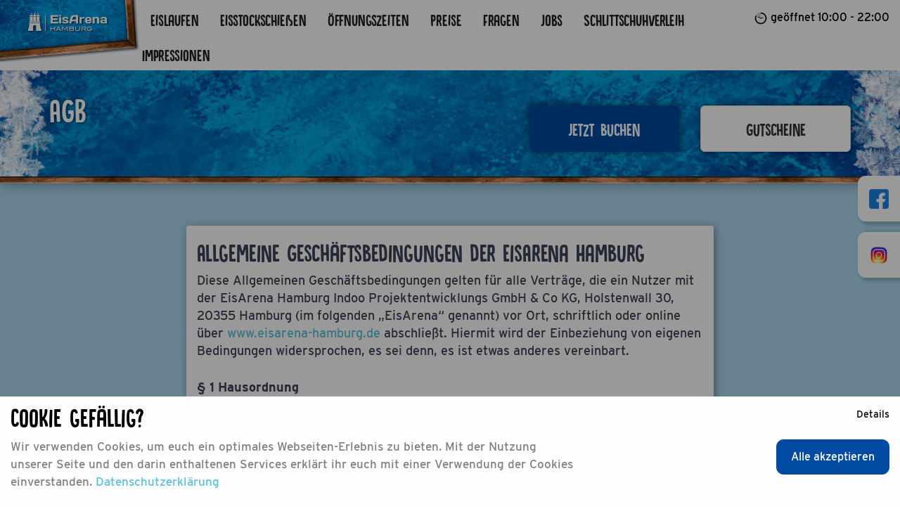

--- FILE ---
content_type: text/html
request_url: https://www.eisarena-hamburg.de/agb
body_size: 13647
content:
<!DOCTYPE html>
<html lang="de">
<head>
  <meta charset="utf-8">
  <meta http-equiv="X-UA-Compatible" content="IE=edge">
  <meta name="viewport" content="width=device-width, initial-scale=1">
  <meta name="google-site-verification" content="cQh1nWjvlO7V8_QeEIK6f8-ltYmSJgcREeirD1Qr2Zg" />
  
                <title>EisArena Hamburg | Allgemeine Geschäftsbedingungen</title>
              
                <meta name="description" content="EisArena Hamburg: Diese AGB gelten für alle Verträge, die ein Nutzer mit der EisArena Hamburg Indoo Projektentwicklungs GmbH & Co KG abschließt.">
                <meta name="keywords" content="eisarena agb">
              
  
  <!-- Google Tag Manager -->
  <script type="text/plain" cookie-consent="partnerships">
    (function(w,d,s,l,i){w[l]=w[l]||[];w[l].push({'gtm.start':
      new Date().getTime(),event:'gtm.js'});var f=d.getElementsByTagName(s)[0],
      j=d.createElement(s),dl=l!='dataLayer'?'&l='+l:'';j.async=true;j.src=
      'https://www.googletagmanager.com/gtm.js?id='+i+dl;f.parentNode.insertBefore(j,f);
      })(window,document,'script','dataLayer','GTM-TBW38QJZ');
  </script>
  <!-- End Google Tag Manager -->
  <!-- Favicon -->
  <link rel="apple-touch-icon" sizes="180x180" href="https://locomotive-v3.s3.eu-central-1.amazonaws.com/sites/63e6770060773600a145e4eb/theme/images/favicons/apple-touch-icon.png?1764339064">
<link rel="icon" type="image/png" sizes="32x32" href="https://locomotive-v3.s3.eu-central-1.amazonaws.com/sites/63e6770060773600a145e4eb/theme/images/favicons/favicon-32x32.png?1764339064">
<link rel="icon" type="image/png" sizes="16x16" href="https://locomotive-v3.s3.eu-central-1.amazonaws.com/sites/63e6770060773600a145e4eb/theme/images/favicons/favicon-16x16.png?1764339064">
<link rel="manifest" href="/manifest">
<link rel="mask-icon" href="https://locomotive-v3.s3.eu-central-1.amazonaws.com/sites/63e6770060773600a145e4eb/theme/images/favicons/safari-pinned-tab.svg?1764339064" color="#0f6fb5">
<link rel="shortcut icon" href="https://locomotive-v3.s3.eu-central-1.amazonaws.com/sites/63e6770060773600a145e4eb/theme/images/favicons/favicon.ico?1764339064">
<meta name="apple-mobile-web-app-title" content="Eisarena Hamburg">
<meta name="application-name" content="Eisarena Hamburg">
<meta name="msapplication-config" content="/browserconfig">
<meta name="theme-color" content="#0f6fb5">

  <!-- Bootstrap + custom styles -->
  <link href="https://locomotive-v3.s3.eu-central-1.amazonaws.com/sites/63e6770060773600a145e4eb/theme/stylesheets/application.css?1764339064" media="screen" rel="stylesheet" type="text/css" />
  <!-- Custom Meta tags für unterseiten -->
  
  <!-- IM Cookie Consent -->
  <script src="https://cookie-consent.intelligentmobiles.com/im-cookie-consent.js"></script>
  <link rel="stylesheet" type="text/css" href="https://cookie-consent.intelligentmobiles.com/im-cookie-consent.css" />

  <!-- HTML5 shim and Respond.js for IE8 support of HTML5 elements and media queries -->
  <!-- WARNING: Respond.js doesn't work if you view the page via file:// -->
  <!--[if lt IE 9]>
    <script src="https://cdnjs.cloudflare.com/ajax/libs/html5shiv/3.7.3/html5shiv.min.js"></script>
    <script src="https://cdnjs.cloudflare.com/ajax/libs/respond.js/1.4.2/respond.min.js"></script>
  <![endif]-->
  
  <script>
    ready(function() {
      const cookie_consent = new IMCookieConsent({
        lang: "https://cookie-consent.intelligentmobiles.com/lang/indoo-new.json",
        cookies: ['further', 'partnerships'],
        type: 'simple',
        dataProtection: {
          title: "Datenschutzerklärung",
          link: 'datenschutz'
        }
      })
    });
</script>
<style>
  #im_cookie_consent_modal .im-cookie-consent-modal-content { width: 100% !important; position: absolute; bottom: 0; padding: 5px 15px; max-height: 25vh; overflow: scroll;}
  #im_cookie_consent_modal .im-cookie-consent-modal-content .im-container.im-header h2 { margin-top: 0; }
  #im_cookie_consent_modal .im-cookie-consent-modal-content .im-container.im-details { font-size: 14px; }
  #im_cookie_consent_modal .im-cookie-consent-modal-content .im-container.im-link span#im_detail_link { font-size: 14px !important; }
  button.accept-all-cookies { color: black !important; }
  button#im_select_button {
    background-color: #004BA1 !important;
    border-color: #004BA1 !important;
    color: white !important;
    padding: 15px 20px !important;
    height: inherit !important;
    font-size: 16px !important;
    line-height: 18px !important;
    border-radius: 10px !important;
    outline: none !important;
    margin-bottom: 10px;
  }
  button#im_ok_button {
    background-color: white !important;
    border: 1px solid #818181 !important;
    color: #818181 !important;
    padding: 15px 20px !important;
    height: inherit !important;
    font-size: 16px !important;
    line-height: 18px !important;
    border-radius: 10px !important;
    outline: none !important;
  }
  @media screen and (min-width: 768px) {
    #im_cookie_consent_modal .im-cookie-consent-modal-content { max-height: inherit; padding: 5px 15px 10px 15px; }
    #im_cookie_consent_modal .im-cookie-consent-modal-content { max-width: inherit; }
    #im_cookie_consent_modal .im-cookie-consent-modal-content .im-container.im-header h2 { padding-bottom: 0; }
  }
  @media screen and (max-width: 768px) {
    button#im_select_button { padding: 10px 10px !important; }
    button#im_ok_button { padding: 10px 10px !important; }
    #im_cookie_consent_modal .im-cookie-consent-modal-content { max-height: 45vh; }
    #im_cookie_consent_modal .im-cookie-consent-modal-content .im-container.im-header h2 { font-size: 20px !important; margin-bottom: 0px !important; }
    #im_cookie_consent_modal .im-cookie-consent-modal-content .im-container.im-header p.im-intro { font-size: 12px !important; line-height: 1.2 !important; }
    #im_cookie_consent_modal .im-cookie-consent-modal-content .im-container.im-details {font-size: 12px !important;}
    #im_cookie_consent_modal .im-cookie-consent-modal-content .im-container.im-link span#im_detail_link { font-size: 12px !important; margin-bottom: 0;}
    #im_cookie_consent_modal .im-cookie-consent-modal-content .im-container.im-link { height: 15px; margin: 0; }
  }
  @media screen and (min-width: 992px) {
    #im_cookie_consent_modal .im-cookie-consent-modal-content { max-width: 1300px; left: 50%; transform: translate(-50%, 0); }
    #im_cookie_consent_modal .im-cookie-consent-modal-content .im-container.im-header { width: 64%; float: left; margin: 0 1% 0 0; }
    #im_cookie_consent_modal .im-cookie-consent-modal-content .im-container.im-footer { width: 35%; float: right; }
  }
  @media screen and (min-width: 1300px) {
    #im_cookie_consent_modal .im-cookie-consent-modal-content { border-radius: 15px 15px 0 0; }
  }
</style>
<link rel="stylesheet" type="text/css" href="/assets/locomotive/wysihtml5_editor-b4f58f3877730b43505cbeda3a6e0ea4cd726201b999e2039660fdb751bcf6f3.css"></head>
<body>
  <!-- Google Tag Manager (noscript) -->
  <noscript><iframe src="https://www.googletagmanager.com/ns.html?id=GTM-TBW38QJZ"
  height="0" width="0" style="display:none;visibility:hidden"></iframe></noscript>
  <!-- End Google Tag Manager (noscript) -->

  <!-- Open Graph -->
  <meta property="og:image" content="/steam/dynamic/[base64]/0aaecbf6ea023b0b/Open_Graph_EisArena.jpg">
  <meta property="og:image:width" content="1039">
  <meta property="og:image:height" content="543">
  <meta property="og:description" content="Kommt zum Eislaufen oder Eisstockschießen zu uns, denn Eis ist nicht nur zum Essen da! Mit 4.300 qm ist unsere Eisbahn eine der größten &amp; schönsten Europas. Jetzt buchen!">
  <meta property="og:title" content="EisArena Hamburg | Wintervergnügen für Klein & Groß | Mehr Erfahren">

  
  
  <header>
  <nav class="navbar navbar-default navbar-static-top">
    <div class="container-fluid">
      <!-- Brand and toggle get grouped for better mobile display -->
      <div class="navbar-header">
        <button class="navbar-toggle collapsed hamburger--spring" type="button" data-toggle="collapse" data-target="#navbar-collapse-1" aria-expanded="false" onclick="$('body').toggleClass('menu-open');if($('body').hasClass('menu-open')){$('body').addClass('hidden-on-scroll');}else {$('body').removeClass('hidden-on-scroll');}$(this).toggleClass('is-active');">
          <span class="hamburger-box">
            <span class="hamburger-inner"></span>
          </span>
        </button>
        <a class="navbar-brand" href="/">
          <img alt="Eisarena Hamburg" src="https://locomotive-v3.s3.eu-central-1.amazonaws.com/sites/63e6770060773600a145e4eb/theme/images/eisarena-logo.png?1764339064">
        </a>
      </div><!-- /.navbar-header -->
      <!-- Collect the nav links, forms, and other content for toggling -->
      <div class="collapse navbar-collapse" id="navbar-collapse-1">
        <br class="visible-sm">
        <ul class="nav navbar-nav">
          
            
              
              <li class="">
                <a href="/eislaufen">
                  Eislaufen
                </a>
              </li>
              
            
              
              <li class="">
                <a href="/eisstockschiessen">
                  Eisstockschießen
                </a>
              </li>
              
            
              
              <li class="">
                <a href="/oeffnungszeiten">
                  Öffnungszeiten
                </a>
              </li>
              
            
              
              <li class="">
                <a href="/preise">
                  Preise
                </a>
              </li>
              
            
              
              <li class="">
                <a href="/fragen">
                  Fragen
                </a>
              </li>
              
            
              
              <li>
                <a href="http://jobs.indoo.de" target="_blank">
                  Jobs
                </a>
              </li>
              
            
              
              <li class="">
                <a href="/schlittschuhverleih">
                  Schlittschuhverleih
                </a>
              </li>
              
            
              
              <li class="">
                <a href="/impressionen">
                  Impressionen
                </a>
              </li>
              
            
          
          <!--<li id="eislaufen-link" class="link first"><a href="/eislaufen">Eislaufen <span class="sr-only">(Header Menu)</span>
</a></li>
<li id="eisstockschiessen-link" class="link"><a href="/eisstockschiessen">Eisstockschießen <span class="sr-only">(Header Menu)</span>
</a></li>
<li id="oeffnungszeiten-link" class="link"><a href="/oeffnungszeiten">Öffnungszeiten <span class="sr-only">(Header Menu)</span>
</a></li>
<li id="preise-link" class="link"><a href="/preise">Preise <span class="sr-only">(Header Menu)</span>
</a></li>
<li id="fragen-link" class="link"><a href="/fragen">Fragen <span class="sr-only">(Header Menu)</span>
</a></li>
<li id="jobs-link" class="link"><a href="/jobs">Jobs <span class="sr-only">(Header Menu)</span>
</a></li>
<li id="schlittschuhverleih-link" class="link"><a href="/schlittschuhverleih">Schlittschuhverleih <span class="sr-only">(Header Menu)</span>
</a></li>
<li id="impressionen-link" class="link last"><a href="/impressionen">Impressionen <span class="sr-only">(Header Menu)</span>
</a></li>-->
          <li class="hidden-sm hidden-md hidden-lg hidden-print" aria-hidden="true"><a href="/buchungsanfrage" data-ga-label-append="(Header Menu)">Jetzt buchen</a></li>
          <li class="hidden-sm hidden-md hidden-lg hidden-print" aria-hidden="true"><a href="/gutscheine" data-ga-label-append="(Header Menu)">Gutscheine</a></li>
        </ul>
      </div><!-- /.navbar-collapse -->
      <div id="daily-information">
        <span class="pull-left">
          <a href="/oeffnungszeiten" data-ga-label-append="(Header Infobox)">
          
          
            
            
            
              
              
              
            
              
              
              
            
              
              
              
            
              
              
              
            
              
              
              
            
              
              
              
            
              
              
              
            
              
              
              
            
              
              
              
            
              
              
              
            
              
              
              
            
              
              
              
            
              
              
              
            
              
              
              
            
              
              
              
            
              
              
              
            
              
              
              
            
              
              
              
            
              
              
              
            
              
              
              
            
            
              
                
              
                
              
                
              
                
              
                
                  <img alt="Zeitspanne" src="https://locomotive-v3.s3.eu-central-1.amazonaws.com/sites/63e6770060773600a145e4eb/theme/images/icons/timespan.svg?1764339064" height="20">
                  
                  
                  
                  
            
          
          <span class="hidden-xs hidden-sm">geöffnet</span> 10:00 - 22:00
          </a>
        </span>
      </div><!-- /#daily-information -->
    </div><!-- /.container -->
  </nav><!-- /.navbar -->
  <div class="page-header-wrapper">
    <div class="container">
      <div class="row">
        <div class="col-md-5 col-xs-10">
          <div class="page-header">
            <h1>AGB</h1>
          </div>
        </div>
        <div class="hidden-xs hidden-sm col-md-5 col-md-offset-2 text-right">
          <div class="row header-cta">
            <div class="col-md-6">
              <a class="btn btn-lg btn-block btn-primary" href="/buchungsanfrage" data-ga-label-append="(Header CTA)">Jetzt buchen</a>
            </div>
            <div class="col-md-6">
              <a class="btn btn-lg btn-block btn-white" href="/gutscheine" data-ga-label-append="(Header CTA)">Gutscheine</a>
            </div>
          </div>
        </div>
      </div>
    </div>
  </div>
  <div class="seperator"></div>
</header>

  <div id="main">
  
<div class="questions padding-for-container" style="background-color: #abd9f0 ">
  <div class="container">
    <div class="row">
      <div class="col-lg-8 col-lg-offset-2">
        <div class="panel panel-default shadowed">
          <div class="panel-body">
            <h2>
Allgemeine Geschäftsbedingungen der EisArena Hamburg

</h2><p>
Diese Allgemeinen Geschäftsbedingungen gelten für alle Verträge, die ein Nutzer mit der EisArena Hamburg Indoo Projektentwicklungs GmbH &amp; Co KG, Holstenwall 30, 20355 Hamburg (im folgenden „EisArena“ genannt) vor Ort, schriftlich oder online über <a href="http://www.eisarena-hamburg.de" title="Link: http://www.eisarena-hamburg.de">www.eisarena-hamburg.de</a>  abschließt. Hiermit wird der Einbeziehung von eigenen Bedingungen widersprochen, es sei denn, es ist etwas anderes vereinbart. <br> <br><strong>§ 1 Hausordnung</strong></p><p><u>ALLGEMEIN</u><br>1.  Dem Personal der EisArena ist zu jeder Zeit Folge zu leisten.<br>2.  Mutwillige Sachbeschädigung, Vandalismus und jede Art von Diebstahl werden zum Schutz unserer redlichen Gäste von uns zur Anzeige gebracht. <br>3.  Personen unter deutlichem Alkohol- oder Drogeneinfluss ist der Zugang zur EisArena Hamburg untersagt.<br>4.  Auf der gesamten Fläche der EisArena Hamburg gilt Rauchverbot mit Ausnahme der ausgewiesenen Raucherzone.<br>5.  Der Konsum von Cannabis ist auf der gesamten Anlage nicht gestattet<br>6.  Bei Verlust von Schrankschlüsseln wird das an der Kasse hinterlegte Pfand einbehalten. <br>7.  Im Fall eines Schließfach-Einbruchs haftet die EisArena nicht für die Entwendung von Wertgegenständen. <br><br><u>AUF DEM EIS</u><br>1.  Das Betreten der Eisfläche geschieht auf eigene Gefahr und ist nur mit Schlittschuhen und Handschuhen gestattet.<br>2.  Das Sitzen auf der Bande ist nicht erlaubt. <br>3.  Der Verzehr von Essen und Getränken auf der Eisfläche ist untersagt.<br>4.  Mutwillige Eisbeschädigungen wie z.B. „Kanadier“ sind verboten. <br>5.  Das Tragen von anderen Personen auf dem Eis ist aus Sicherheitsgründen nicht erlaubt.<br>6.  Die Benutzung der Laufhilfen ist nur gestattet, wenn diese selbst gemietet wurden.<br>7.  Das Springen über die Laufhilfen ist nicht erlaubt.<br>8.  Es dürfen keine Kinderwagen oder Schlitten mit auf die Eisfläche genommen werden. <br>9.  Personen mit Mobilitätseinschränkungen dürfen nur in Rücksprache mit dem tagesaktuellen Chef vom Dienst mit ihrem E-Rollstuhl/Fahrhilfe auf die Eisfläche. Bitte wende dich bei Fragen ans Team.<br><br>Werden die Punkte nicht eingehalten, kann die EisArena Hamburg von ihrem Hausrecht Gebrauch machen und ggf. ein dauerhaftes Hausverbot erteilen.<br> 

</p><p>
<strong>§ 2 Vertragsschluss</strong> <br>Das Angebot für einen Vertragsabschluss im Internet geht vom Käufer aus, sobald er den sog. „Kaufen-Button“ bzw. die entsprechend § 312j Abs. 3 BGB eindeutig beschriftete Schaltfläche angeklickt hat. Die EisArena kann das Angebot annehmen, indem er dem Käufer eine Reservierungsbestätigung oder Auftragsbestätigung zusendet oder indem er dem Käufer die bestellte Ware zusendet. <br>Die Vertragssprache ist deutsch. Der Vertragstext sowie Anzahl der Bestellungen wird von der EisArena gespeichert. Die Bestelldaten, die AGB sowie eine Belehrung über das Widerrufsrecht (§ 17) übermittelt die EisArena dem Käufer unverzüglich nach Vertragsschluss in Textform in der Regel in Form einer Reservierungsbestätigung.&nbsp;</p><p>1. Die EisArena übersendet dem Käufer ggf. nach der Nutzung einmalig die Bitte, eine Bewertung auf der Bewertungsplattform Google vorzunehmen. Der Käufer kann die Bitte erfüllen oder ignorieren. <br>2. Beim Erwerb eines Gutscheins über die Webseite besteht die Möglichkeit, sämtliche Angaben (z. B. Name, Anschrift, Zahlungsart und bestellte Artikel) nochmals zu überprüfen und ggf. zu ändern.  <br>3. Die Zahlungsart für Tickets oder Gutscheine sowie für die Buchung kann variieren und erfolgt wahlweise per Rechnung, per paypal, per ec- oder Kreditkarte oder bar. Der Käufer nimmt zur Kenntnis, dass die Zahlungsabwicklung über Zahlungsdienstleister (stripe, paypal oder ähnliche) durchgeführt wird. Je nach Auswahl der Zahlungsmöglichkeit durch den Käufer ermächtigt er die entsprechenden Dienstleister zur Abwicklung der Zahlung. <br>Auch kann ein bereits erworbener Gutschein bei dem Erwerb eines Tickets als Zahlungsmittel dienen. 

<br></p><p>
<strong>§ 3 Gültigkeit der Gutscheine</strong></p><p></p>

















<p class="MsoListParagraphCxSpFirst">1. Alle Gutscheine haben eine Gültigkeit von
drei Jahren, beginnend mit dem Kaufdatum an dem der Gutschein erworben wurde
(„Gültigkeitsdauer“). Die Gültigkeitsdauer entspricht der gesetzlichen
Verjährungsfrist.</p>

<p class="MsoListParagraph">2. Die Gutscheine
dürfen anderen Personen übertragen werden. Sie können von einer beliebigen
Person eingelöst werden. </p>





<p>

</p><p>
<strong>§ 4 Stornierung, Widerruf und Terminverschiebung</strong></p><p>1. Sollte der Käufer <strong>Gutscheine</strong> aus Gründen, die die EisArena nicht zu vertreten hat, nicht einlösen können, so obliegt es ihm, den Gutschein anderweitig zu verwenden (z. B. durch Weitergabe an eine andere geeignete Person). Eine Stornierung bzw. ein Rücktritt vom Vertrag ist nach Ablauf der Widerrufsfrist ohne Vorliegen eines gesetzlichen Rücktrittsgrundes nicht möglich.<br> <br>2. Nach dem Erwerb eines Online-Tickets oder der verbindlichen Offline- oder Online-Buchung einer Leistung der EisArena, wie z.B. dem Eistockschießen (im folgenden "das Produkt" genannt), ist eine <strong>Stornierung </strong>nicht mehr möglich. Der Kunde hat das Recht, das Produkt bis 3 Tage vor dem Veranstaltungstermin zu verschieben. Im Falle des Eisstockschießens verlängert sich die Frist auf 14 Tage. Anschließend ist eine Verschiebung nicht mehr möglich. Erscheint der Kunde zum Veranstaltungstermin nicht, bleibt er zur Entrichtung des Kaufpreises verpflichtet.<br>  <br>3. Im Fall einer <strong>Schulklassenbuchung</strong><strong>&nbsp;</strong>zahlt der Kunde nur für so viele Teilnehmer, wie an dem Tag dabei sind. Dasselbe gilt bei kompletter Absage, wenn die EisArena von der Absage 2 Tage vorher informiert wurde.<br>



Im Fall einer <strong>Geburtstagsbuchung</strong> erhält der Kunde für fehlende Teilnehmer einen Eintrittsgutschein in Höhe des Eintrittspreises.&nbsp;&nbsp;<br> <br>4. Da beim <strong>Ticketkauf</strong> der EisArena Dienstleistungen aus dem Bereich der Freizeitbetätigung angeboten werden, <br>besteht für den Ticketkauf <strong>kein</strong> 14-tägiges Widerrufsrecht (§ 312g Abs. 2 Satz 1 Nr. 9 BGB).<br><br>5. Beim <strong>Gutscheinkauf</strong> gilt das 14-tägige Widerrufsrecht und damit die folgende <strong>Widerrufsbelehrung</strong> <br> <br><strong>Widerrufsrecht</strong> <br>Sie haben das Recht, binnen vierzehn Tagen ohne Angabe von Gründen den Gutscheinkauf zu widerrufen.  <br>Die Widerrufsfrist beträgt vierzehn Tage ab dem Tag an dem Sie oder ein von Ihnen benannter Dritter, der nicht der Beförderer ist, die Waren in Besitz genommen haben bzw. hat.  <br>Um Ihr Widerrufsrecht auszuüben, müssen Sie uns,  <br>EisArena Hamburg, Betreiber:  Indoo Projektentwicklungs GmbH &amp; Co KG, Holstenwall 30, 20355 Hamburg  <br>mittels einer eindeutigen Erklärung (z.B. ein mit der Post versandter Brief, Telefax oder E-Mail) über Ihren Entschluss, diesen Vertrag zu widerrufen, informieren. Sie können dafür das beigefügte Muster-Widerrufsformular verwenden, das jedoch nicht vorgeschrieben ist. <br>Zur Wahrung der Widerrufsfrist reicht es aus, dass Sie die Mitteilung über die Ausübung des Widerrufsrechts vor Ablauf der Widerrufsfrist absenden. <br><strong>Folgen des Widerrufs</strong> <br>Wenn Sie diesen Vertrag widerrufen, haben wir Ihnen alle Zahlungen, die wir von Ihnen erhalten haben, einschließlich der Lieferkosten (mit Ausnahme der zusätzlichen Kosten, die sich daraus ergeben, dass Sie eine andere Art der Lieferung als die von uns angebotene, günstigste Standardlieferung gewählt haben), unverzüglich und spätestens binnen vierzehn Tagen ab dem Tag zurückzuzahlen, an dem die Mitteilung über Ihren Widerruf dieses Vertrags bei uns eingegangen ist. Für diese Rückzahlung verwenden wir dasselbe Zahlungsmittel, das Sie bei der ursprünglichen Transaktion eingesetzt haben, es sei denn, mit Ihnen wurde ausdrücklich etwas anderes vereinbart. In keinem Fall werden Ihnen wegen dieser Rückzahlung Entgelte berechnet. Wir können die Rückzahlung verweigern, bis wir die Waren wieder zurückerhalten haben oder bis Sie den Nachweis erbracht haben, dass Sie die Waren zurückgesandt <br>haben, je nachdem, welches der frühere Zeitpunkt ist. <br>Sie haben die Waren unverzüglich und in jedem Fall spätestens binnen vierzehn Tagen ab dem Tag, an dem Sie uns über den Widerruf dieses Vertrags unterrichten, an uns zurückzusenden oder zu übergeben. Die Frist ist gewahrt, wenn Sie die Waren vor Ablauf der Frist von vierzehn Tagen absenden. Sie tragen die unmittelbaren Kosten der Rücksendung der Waren. Sie müssen für einen etwaigen Wertverlust der Waren nur aufkommen, wenn dieser Wertverlust auf einen zur Prüfung der Beschaffenheit, Eigenschaften und Funktionsweise der Waren nicht notwendigen Umgang mit Ihnen zurückzuführen ist. <br><strong>Muster-Widerrufsformular</strong> <br>(Wenn Sie den Vertrag widerrufen wollen, dann füllen Sie bitte dieses Formular aus und senden Sie es zurück.) <br>An <strong>EisArena Hamburg, c/o  Indoo Projektentwicklungs GmbH &amp; Co KG, Holstenwall 30, 20355 Hamburg</strong></p>• Hiermit widerrufe(n) ich/wir (*) den von mir/uns (*) abgeschlossenen Vertrag über den Kauf der folgenden Waren (*)/die Erbringung der folgenden Dienstleistung (*) <br>• Bestellt am (*)/erhalten am (*) <br>• Name des/der Verbraucher(s) <br>• Anschrift des/der Verbraucher(s) <br>• Unterschrift des/der Verbraucher(s) (nur bei Mitteilung auf Papier) <br>• Datum <br> <br>(*) Unzutreffendes streichen. <br> <br>Ende der Widerrufsbelehrung und des Muster-Widerrufsformulars <br><br>7. Die EisArena behält sich das Recht vor, im Falle witterungsbedingter Hindernisse (nach seinem Ermessen) oder bei Nichterreichen der Mindestteilnehmerzahl die Teilnahme oder Durchführung des Produktes abzusagen und bis zu drei mögliche Ausweichtermine vorzuschlagen. Sollte auch dann die Teilnahme oder Durchführung des Produktes aus Gründen, die nicht in der Sphäre des Käufers liegen, nicht gelingen, erstattet die EisArena den Kaufpreis in voller Höhe zurück.  

<br><p></p><p>
<strong>§ 5 Sonstiges<br> </strong><br>1. Soweit gesetzlich zulässig, ist der Erfüllungs- und Zahlungsort Hamburg. <br> <br>2. Änderungen dieser AGB, einschließlich dieser Bestätigungsklausel, sowie die Vereinbarung von Lieferterminen oder -fristen, die verbindlich oder unverbindlich vereinbart werden können, bedürfen zu deren Wirksamkeit der Bestätigung durch die EisArena. Für den Fall, dass die Allgemeinen Geschäftsbedingungen des Käufers und die Allgemeinen Geschäftsbedingungen der EisArena einander jeweils widersprechende Regelungen enthalten, haben die Allgemeinen Geschäftsbedingungen der EisArena insoweit Vorrang vor den spezifischen Bedingungen des Käufers. <br>  <br>3. Die Vertragspartner vereinbaren hinsichtlich sämtlicher Rechtsbeziehungen aus diesem Vertragsverhältnis, <br>gegenwärtiger wie auch zukünftiger, die Anwendung deutschen Rechts. Der Gerichtsstand für alle <br>Rechtsstreitigkeiten ist, soweit gesetzlich zulässig, Hamburg. Dies gilt auch gegenüber Nutzern mit Sitz im Ausland. <br> <br>EisArena Hamburg <br> <br>Stand: Januar 2022 

<br></p><p><br></p>
          </div>
        </div>
      </div>
    </div>
  </div>
</div>

  </div>
  <footer>
  
  <div class="wrapper">
    <div class="seperator"></div>
    <div class="container">
      <nav class="navbar">
        <ul class="nav navbar-nav footer-nav">
          <li><a href="/eislaufen" data-ga-label-append="(Footer Menu)">Eislaufen</a></li>
          <li><a href="/eisstockschiessen" data-ga-label-append="(Footer Menu)">Eisstockschießen</a></li>
          <li><a href="/oeffnungszeiten" data-ga-label-append="(Footer Menu)">Öffnungszeiten</a></li>
          <li><a href="/preise" data-ga-label-append="(Footer Menu)">Preise</a></li>
          <li><a href="/fragen" data-ga-label-append="(Footer Menu)">Fragen</a></li>
          <li><a href="/schlittschuhverleih" data-ga-label-append="(Footer Menu)">Schlittschuhverleih</a></li>
          <li><a href="/jobs" target="_blank" data-ga-label-append="(Footer Menu)">Jobs</a></li>
          <li><a href="/impressionen" data-ga-label-append="(Footer Menu)">Impressionen</a></li>
          <li><a href="/kontakt" data-ga-label-append="(Footer Menu)">Kontakt</a></li>
          <li class="hidden-xs"><a href="/gutscheine" data-ga-label-append="(Footer Menu)">Gutscheine</a></li>
          <li class="hidden-xs hidden-sm"><a href="/anfahrt" data-ga-label-append="(Footer Menu)">Anfahrt</a></li>
          <li class="hidden-xs hidden-sm"><a href="/impressum" data-ga-label-append="(Footer Menu)">Impressum</a></li>
          <li class="hidden-xs hidden-sm"><a href="/datenschutz" data-ga-label-append="(Footer Menu)">Datenschutz</a></li>
          <li class="hidden-xs hidden-sm"><a href="/agb" data-ga-label-append="(Footer Menu)">AGB</a></li>
        </ul>
        <ul class="nav navbar-nav navbar-right">
          <li class="hidden-md hidden-lg" aria-hidden="true"><a href="/impressum" data-ga-label-append="(Footer Menu)">Impressum</a></li>
          <li class="hidden-md hidden-lg" aria-hidden="true"><a href="/datenschutz" data-ga-label-append="(Footer Menu)">Datenschutz</a></li>
          <li><a href="https://www.instagram.com/eisarena_hamburg/" data-ga-label-append="(Footer Menu)"><img src="https://locomotive-v3.s3.eu-central-1.amazonaws.com/sites/63e6770060773600a145e4eb/theme/images/icons/instagram-inverted.svg?1764339064" width="50" alt="Instagram"></a></li>
          <li><a href="https://www.facebook.com/Indoo.Eisarena" data-ga-label-append="(Footer Menu)"><img src="https://locomotive-v3.s3.eu-central-1.amazonaws.com/sites/63e6770060773600a145e4eb/theme/images/icons/facebook-inverted.svg?1764339064" width="50" alt="Facebook"></a></li>
        </ul>
      </nav>
      <div id="bottom-links" class="row hidden-md hidden-lg shadowed" aria-hidden="true">
        <div class="col-xs-6"><a class="btn btn-lg btn-block btn-primary" href="/buchungsanfrage" data-ga-label-append="(Mobile CTA)"><img src="https://locomotive-v3.s3.eu-central-1.amazonaws.com/sites/63e6770060773600a145e4eb/theme/images/icons/ice-skate-white.svg?1764339064" aria-hidden="true" height="26" alt="Schlittschuh"> JETZT BUCHEN</a></div>
        <div class="col-xs-6"><a class="btn btn-lg btn-block btn-white" href="/gutscheine" data-ga-label-append="(Mobile CTA)"><img src="https://locomotive-v3.s3.eu-central-1.amazonaws.com/sites/63e6770060773600a145e4eb/theme/images/icons/ticket.svg?1764339064" aria-hidden="true" height="26" alt="Ticket"> Gutscheine</a></div>
      </div>
    </div>
  </div>
</footer>


  
  <div class="buttonstart">
    
    <div class="sbutton sbutton_1">
        <div class="fb_ico ico btn-shadow" style="background: #ffffff;">
            <img src="https://locomotive-v3.s3.eu-central-1.amazonaws.com/sites/63e6770060773600a145e4eb/content_entry63e9fbcfd5086900f08b955b/63e9fbdafd15f0015d7d0915/files/facebook-icon.png?1676464467" height="38px" width="38px" class="icon ms-2">
            <span><a href="https://www.facebook.com/Indoo.Eisarena" target="_blank" class="linktext" style="color: #194d9b;">
                Facebook
            </a></span>
        </div>
    </div>
    
    <div class="sbutton sbutton_2">
        <div class="fb_ico ico btn-shadow" style="background: #ffffff;">
            <img src="https://locomotive-v3.s3.eu-central-1.amazonaws.com/sites/63e6770060773600a145e4eb/content_entry63e9fbcfd5086900f08b955b/63e9fbdafd15f0015d7d0918/files/instagram-icon.svg?1676464468" height="38px" width="38px" class="icon ms-2">
            <span><a href="https://www.instagram.com/eisarena_hamburg/" target="_blank" class="linktext" style="color: #194d9b;">
                Instagram
            </a></span>
        </div>
    </div>
    
</div>
  <!-- jQuery (necessary for Bootstrap's JavaScript plugins) -->
  <script src="https://cdnjs.cloudflare.com/ajax/libs/jquery/1.12.4/jquery.min.js" integrity="sha256-ZosEbRLbNQzLpnKIkEdrPv7lOy9C27hHQ+Xp8a4MxAQ=" crossorigin="anonymous"></script>
  <!-- Latest compiled and minified JavaScript -->
  <script src="https://cdnjs.cloudflare.com/ajax/libs/twitter-bootstrap/3.3.7/js/bootstrap.min.js" integrity="sha256-U5ZEeKfGNOja007MMD3YBI0A3OSZOQbeG6z2f2Y0hu8=" crossorigin="anonymous"></script>
  <!-- Regiondo -->
  <script type="text/javascript" src="https://widgets.regiondo.net/product/v1/product-widget.min.js"></script>
  <script type="text/javascript" src="https://widgets.regiondo.net/catalog/v1/catalog-widget.min.js"></script>
  <!-- Custom scripts -->
  <script src="https://locomotive-v3.s3.eu-central-1.amazonaws.com/sites/63e6770060773600a145e4eb/theme/javascripts/application.js?1764339064" type="text/javascript" ></script>
  
  <div id="disturber-modal-63e6814d7e139f00a1172d01" class="disturber-modal modal fade" tabindex="-1" role="dialog">
    <div class="modal-dialog" role="document" style="margin-top:80px;">
      <div class="modal-content">
        <a href="#" title="EisArena wegen Sturmwarnung geschlossen">
          <img src="https://locomotive-v3.s3.eu-central-1.amazonaws.com/sites/63e6770060773600a145e4eb/content_entry63e67f837e139f00a1172b8a/63e6814d7e139f00a1172d01/files/St_rer_Sturmwarnung_de_de.jpg?1676464471" alt="EisArena wegen Sturmwarnung geschlossen" style="width:100%">
        </a>
        <a href="#" data-dismiss="modal">
          <img src="https://locomotive-v3.s3.eu-central-1.amazonaws.com/sites/63e6770060773600a145e4eb/theme/images/close.png?1764339064" alt="Schließen" style="position:absolute;width:7%;top:2%;right:3%;transform:rotate(5deg);">
        </a>
      </div>
    </div>
  </div>

  <div id="disturber-modal-63e6814d60773600a145ec00" class="disturber-modal modal fade" tabindex="-1" role="dialog">
    <div class="modal-dialog" role="document" style="margin-top:80px;">
      <div class="modal-content">
        <a href="#" title="Eisstockschiessen EisArena">
          <img src="https://locomotive-v3.s3.eu-central-1.amazonaws.com/sites/63e6770060773600a145e4eb/content_entry63e67f837e139f00a1172b8a/63e6814d60773600a145ec00/files/Stoerer_Eisstockschiessen_de_de.jpg?1676464472" alt="Eisstockschiessen EisArena" style="width:100%">
        </a>
        <a href="#" data-dismiss="modal">
          <img src="https://locomotive-v3.s3.eu-central-1.amazonaws.com/sites/63e6770060773600a145e4eb/theme/images/close.png?1764339064" alt="Schließen" style="position:absolute;width:7%;top:2%;right:3%;transform:rotate(5deg);">
        </a>
      </div>
    </div>
  </div>

  <div id="disturber-modal-63e6814f60773600a145ec06" class="disturber-modal modal fade" tabindex="-1" role="dialog">
    <div class="modal-dialog" role="document" style="margin-top:80px;">
      <div class="modal-content">
        <a href="https://jobs.indoo.de/stellenanzeigen/allroundkraft-strich-mitglied-der-eiscrew-w-strich-m-strich-d" title="Verstärkung für die Eiscrew gesucht!">
          <img src="https://locomotive-v3.s3.eu-central-1.amazonaws.com/sites/63e6770060773600a145e4eb/content_entry63e67f837e139f00a1172b8a/63e6814f60773600a145ec06/files/2021_St_rer_Verst_rkung_gesucht_Kopie_de_de.jpg?1676464472" alt="Verstärkung für die Eiscrew gesucht!" style="width:100%">
        </a>
        <a href="#" data-dismiss="modal">
          <img src="https://locomotive-v3.s3.eu-central-1.amazonaws.com/sites/63e6770060773600a145e4eb/theme/images/close.png?1764339064" alt="Schließen" style="position:absolute;width:7%;top:2%;right:3%;transform:rotate(5deg);">
        </a>
      </div>
    </div>
  </div>

  <div id="disturber-modal-63e6814f7e139f00a1172d07" class="disturber-modal modal fade" tabindex="-1" role="dialog">
    <div class="modal-dialog" role="document" style="margin-top:80px;">
      <div class="modal-content">
        <a href="#" title="Eisbahn wegen Sturm geschlossen">
          <img src="https://locomotive-v3.s3.eu-central-1.amazonaws.com/sites/63e6770060773600a145e4eb/content_entry63e67f837e139f00a1172b8a/63e6814f7e139f00a1172d07/files/2022_St_rer_Schlie_ung_wegen_Sturm_de_de.jpg?1676464473" alt="Eisbahn wegen Sturm geschlossen" style="width:100%">
        </a>
        <a href="#" data-dismiss="modal">
          <img src="https://locomotive-v3.s3.eu-central-1.amazonaws.com/sites/63e6770060773600a145e4eb/theme/images/close.png?1764339064" alt="Schließen" style="position:absolute;width:7%;top:2%;right:3%;transform:rotate(5deg);">
        </a>
      </div>
    </div>
  </div>

  <div id="disturber-modal-63e681517e139f00a1172d10" class="disturber-modal modal fade" tabindex="-1" role="dialog">
    <div class="modal-dialog" role="document" style="margin-top:80px;">
      <div class="modal-content">
        <a href="https://jobs.indoo.de/stellenanzeigen/allroundkraft-slash-mitglied-der-eiscrew-w-slash-m-slash-d" title="Komm ins EisArena-Team!">
          <img src="https://locomotive-v3.s3.eu-central-1.amazonaws.com/sites/63e6770060773600a145e4eb/content_entry63e67f837e139f00a1172b8a/63e681517e139f00a1172d10/files/2022_St_rer_Hamburgs_coolster_Job_de_de.jpg?1676464474" alt="Komm ins EisArena-Team!" style="width:100%">
        </a>
        <a href="#" data-dismiss="modal">
          <img src="https://locomotive-v3.s3.eu-central-1.amazonaws.com/sites/63e6770060773600a145e4eb/theme/images/close.png?1764339064" alt="Schließen" style="position:absolute;width:7%;top:2%;right:3%;transform:rotate(5deg);">
        </a>
      </div>
    </div>
  </div>

  <div id="disturber-modal-63e681517e139f00a1172d13" class="disturber-modal modal fade" tabindex="-1" role="dialog">
    <div class="modal-dialog" role="document" style="margin-top:80px;">
      <div class="modal-content">
        <a href="https://jobs.indoo.de" title="Job in der Küche">
          <img src="https://locomotive-v3.s3.eu-central-1.amazonaws.com/sites/63e6770060773600a145e4eb/content_entry63e67f837e139f00a1172b8a/63e681517e139f00a1172d13/files/2022_St_rer_K_chenunterst_tzung_gesucht_de_de.jpg?1676464474" alt="Job in der Küche" style="width:100%">
        </a>
        <a href="#" data-dismiss="modal">
          <img src="https://locomotive-v3.s3.eu-central-1.amazonaws.com/sites/63e6770060773600a145e4eb/theme/images/close.png?1764339064" alt="Schließen" style="position:absolute;width:7%;top:2%;right:3%;transform:rotate(5deg);">
        </a>
      </div>
    </div>
  </div>

  <div id="disturber-modal-63e681547e139f00a1172d19" class="disturber-modal modal fade" tabindex="-1" role="dialog">
    <div class="modal-dialog" role="document" style="margin-top:80px;">
      <div class="modal-content">
        <a href="#" title="Regen geschlossen">
          <img src="https://locomotive-v3.s3.eu-central-1.amazonaws.com/sites/63e6770060773600a145e4eb/content_entry63e67f837e139f00a1172b8a/63e681547e139f00a1172d19/files/rain_smaller_de.jpeg?1701087651" alt="Regen geschlossen" style="width:100%">
        </a>
        <a href="#" data-dismiss="modal">
          <img src="https://locomotive-v3.s3.eu-central-1.amazonaws.com/sites/63e6770060773600a145e4eb/theme/images/close.png?1764339064" alt="Schließen" style="position:absolute;width:7%;top:2%;right:3%;transform:rotate(5deg);">
        </a>
      </div>
    </div>
  </div>

  <div id="disturber-modal-64f0443cb0173300a1e46928" class="disturber-modal modal fade" tabindex="-1" role="dialog">
    <div class="modal-dialog" role="document" style="margin-top:80px;">
      <div class="modal-content">
        <a href="https://www.eisarena-hamburg.de" title="Eisstockschießen ab sofort buchbar">
          <img src="https://locomotive-v3.s3.eu-central-1.amazonaws.com/sites/63e6770060773600a145e4eb/content_entry63e67f837e139f00a1172b8a/64f0443cb0173300a1e46928/files/2023_Eisstockschie_en_buchbar_de.jpg?1694699039" alt="Eisstockschießen ab sofort buchbar" style="width:100%">
        </a>
        <a href="#" data-dismiss="modal">
          <img src="https://locomotive-v3.s3.eu-central-1.amazonaws.com/sites/63e6770060773600a145e4eb/theme/images/close.png?1764339064" alt="Schließen" style="position:absolute;width:7%;top:2%;right:3%;transform:rotate(5deg);">
        </a>
      </div>
    </div>
  </div>

  <div id="disturber-modal-650311e8cb293f00a186bf2b" class="disturber-modal modal fade" tabindex="-1" role="dialog">
    <div class="modal-dialog" role="document" style="margin-top:80px;">
      <div class="modal-content">
        <a href="https://eisarena-hamburg.de" title="Künstler für die Eisbühne in der EisArena Hamburg gesucht">
          <img src="https://locomotive-v3.s3.eu-central-1.amazonaws.com/sites/63e6770060773600a145e4eb/content_entry63e67f837e139f00a1172b8a/650311e8cb293f00a186bf2b/files/2023_Kleink_nstler_gesucht_de.jpg?1694700008" alt="Künstler für die Eisbühne in der EisArena Hamburg gesucht" style="width:100%">
        </a>
        <a href="#" data-dismiss="modal">
          <img src="https://locomotive-v3.s3.eu-central-1.amazonaws.com/sites/63e6770060773600a145e4eb/theme/images/close.png?1764339064" alt="Schließen" style="position:absolute;width:7%;top:2%;right:3%;transform:rotate(5deg);">
        </a>
      </div>
    </div>
  </div>

  <div id="disturber-modal-65b7a846534b0f00a1127696" class="disturber-modal modal fade" tabindex="-1" role="dialog">
    <div class="modal-dialog" role="document" style="margin-top:80px;">
      <div class="modal-content">
        <a href="https://www.eisarena-hamburg.de" title="Schlittschuhverkauf zum Saisonende">
          <img src="https://locomotive-v3.s3.eu-central-1.amazonaws.com/sites/63e6770060773600a145e4eb/content_entry63e67f837e139f00a1172b8a/65b7a846534b0f00a1127696/files/2024_St_rer_Schlittschuhverkauf_de.jpg?1708342626" alt="Schlittschuhverkauf zum Saisonende" style="width:100%">
        </a>
        <a href="#" data-dismiss="modal">
          <img src="https://locomotive-v3.s3.eu-central-1.amazonaws.com/sites/63e6770060773600a145e4eb/theme/images/close.png?1764339064" alt="Schließen" style="position:absolute;width:7%;top:2%;right:3%;transform:rotate(5deg);">
        </a>
      </div>
    </div>
  </div>

  <div id="disturber-modal-671a456aa8bce3cde9ebabbf" class="disturber-modal modal fade" tabindex="-1" role="dialog">
    <div class="modal-dialog" role="document" style="margin-top:80px;">
      <div class="modal-content">
        <a href="#" title="Pre-Opening">
          <img src="https://locomotive-v3.s3.eu-central-1.amazonaws.com/sites/63e6770060773600a145e4eb/content_entry63e67f837e139f00a1172b8a/671a456aa8bce3cde9ebabbf/files/St_rer_Pre-Opening_de.jpg?1729775640" alt="Pre-Opening" style="width:100%">
        </a>
        <a href="#" data-dismiss="modal">
          <img src="https://locomotive-v3.s3.eu-central-1.amazonaws.com/sites/63e6770060773600a145e4eb/theme/images/close.png?1764339064" alt="Schließen" style="position:absolute;width:7%;top:2%;right:3%;transform:rotate(5deg);">
        </a>
      </div>
    </div>
  </div>

  <div id="disturber-modal-6761455daea65f00a12a6c75" class="disturber-modal modal fade" tabindex="-1" role="dialog">
    <div class="modal-dialog" role="document" style="margin-top:80px;">
      <div class="modal-content">
        <a href="#" title="Sonderöffnungszeiten">
          <img src="https://locomotive-v3.s3.eu-central-1.amazonaws.com/sites/63e6770060773600a145e4eb/content_entry63e67f837e139f00a1172b8a/6761455daea65f00a12a6c75/files/2024_St_rer_Sonder_ffnungszeiten_de.jpg?1741893275" alt="Sonderöffnungszeiten" style="width:100%">
        </a>
        <a href="#" data-dismiss="modal">
          <img src="https://locomotive-v3.s3.eu-central-1.amazonaws.com/sites/63e6770060773600a145e4eb/theme/images/close.png?1764339064" alt="Schließen" style="position:absolute;width:7%;top:2%;right:3%;transform:rotate(5deg);">
        </a>
      </div>
    </div>
  </div>

  <div id="disturber-modal-63e6815660773600a145ec15" class="disturber-modal modal fade" tabindex="-1" role="dialog">
    <div class="modal-dialog" role="document" style="margin-top:80px;">
      <div class="modal-content">
        <a href="https://www.eisarena-hamburg.de" title="Schlittschuhverkauf zugunsten der Sternenbrücke">
          <img src="https://locomotive-v3.s3.eu-central-1.amazonaws.com/sites/63e6770060773600a145e4eb/content_entry63e67f837e139f00a1172b8a/63e6815660773600a145ec15/files/St_rer_Schlittschuhverkauf_f_r_Sternenbr_cke_2023_de_de.JPG?1741893252" alt="Schlittschuhverkauf zugunsten der Sternenbrücke" style="width:100%">
        </a>
        <a href="#" data-dismiss="modal">
          <img src="https://locomotive-v3.s3.eu-central-1.amazonaws.com/sites/63e6770060773600a145e4eb/theme/images/close.png?1764339064" alt="Schließen" style="position:absolute;width:7%;top:2%;right:3%;transform:rotate(5deg);">
        </a>
      </div>
    </div>
  </div>

  <div id="disturber-modal-67f4eb91f2218b00a1609a0e" class="disturber-modal modal fade" tabindex="-1" role="dialog">
    <div class="modal-dialog" role="document" style="margin-top:80px;">
      <div class="modal-content">
        <a href="https://www.eisarena-hamburg.de" title="Spendenergebnis an Sternenbrücke 2025">
          <img src="https://locomotive-v3.s3.eu-central-1.amazonaws.com/sites/63e6770060773600a145e4eb/content_entry63e67f837e139f00a1172b8a/67f4eb91f2218b00a1609a0e/files/2025_St_rer_Spendenergebnis_Sternebr_cke_de.jpg?1744104373" alt="Spendenergebnis an Sternenbrücke 2025" style="width:100%">
        </a>
        <a href="#" data-dismiss="modal">
          <img src="https://locomotive-v3.s3.eu-central-1.amazonaws.com/sites/63e6770060773600a145e4eb/theme/images/close.png?1764339064" alt="Schließen" style="position:absolute;width:7%;top:2%;right:3%;transform:rotate(5deg);">
        </a>
      </div>
    </div>
  </div>

  <div id="disturber-modal-68fba01bba272000a1c190a1" class="disturber-modal modal fade" tabindex="-1" role="dialog">
    <div class="modal-dialog" role="document" style="margin-top:80px;">
      <div class="modal-content">
        <a href="#" title="Eröffnung 2025">
          <img src="https://locomotive-v3.s3.eu-central-1.amazonaws.com/sites/63e6770060773600a145e4eb/content_entry63e67f837e139f00a1172b8a/68fba01bba272000a1c190a1/files/2025_Saisoner_ffnung_Teilfl_che1_de.jpg?1761320987" alt="Eröffnung 2025" style="width:100%">
        </a>
        <a href="#" data-dismiss="modal">
          <img src="https://locomotive-v3.s3.eu-central-1.amazonaws.com/sites/63e6770060773600a145e4eb/theme/images/close.png?1764339064" alt="Schließen" style="position:absolute;width:7%;top:2%;right:3%;transform:rotate(5deg);">
        </a>
      </div>
    </div>
  </div>

  <div id="disturber-modal-68fba086a3f36b00a1ff2ea1" class="disturber-modal modal fade" tabindex="-1" role="dialog">
    <div class="modal-dialog" role="document" style="margin-top:80px;">
      <div class="modal-content">
        <a href="#" title="Eröffnung Teil 2">
          <img src="https://locomotive-v3.s3.eu-central-1.amazonaws.com/sites/63e6770060773600a145e4eb/content_entry63e67f837e139f00a1172b8a/68fba086a3f36b00a1ff2ea1/files/2025_Saisoner_ffnung_Teilfl_che2_de.jpg?1761321094" alt="Eröffnung Teil 2" style="width:100%">
        </a>
        <a href="#" data-dismiss="modal">
          <img src="https://locomotive-v3.s3.eu-central-1.amazonaws.com/sites/63e6770060773600a145e4eb/theme/images/close.png?1764339064" alt="Schließen" style="position:absolute;width:7%;top:2%;right:3%;transform:rotate(5deg);">
        </a>
      </div>
    </div>
  </div>

  <div id="disturber-modal-68fd249c73900e00a1b4a288" class="disturber-modal modal fade" tabindex="-1" role="dialog">
    <div class="modal-dialog" role="document" style="margin-top:80px;">
      <div class="modal-content">
        <a href="#" title="Teilfläche">
          <img src="https://locomotive-v3.s3.eu-central-1.amazonaws.com/sites/63e6770060773600a145e4eb/content_entry63e67f837e139f00a1172b8a/68fd249c73900e00a1b4a288/files/2025_Saisoner_ffnung_Teilfl_che3_de.jpg?1761420444" alt="Teilfläche" style="width:100%">
        </a>
        <a href="#" data-dismiss="modal">
          <img src="https://locomotive-v3.s3.eu-central-1.amazonaws.com/sites/63e6770060773600a145e4eb/theme/images/close.png?1764339064" alt="Schließen" style="position:absolute;width:7%;top:2%;right:3%;transform:rotate(5deg);">
        </a>
      </div>
    </div>
  </div>

  <div id="disturber-modal-695bfa343285c700a1fc7d88" class="disturber-modal modal fade" tabindex="-1" role="dialog">
    <div class="modal-dialog" role="document" style="margin-top:80px;">
      <div class="modal-content">
        <a href="https://www.eisarena-hamburg.de" title="Jan. 2026 Trotz Parkschließung geöffnet">
          <img src="https://locomotive-v3.s3.eu-central-1.amazonaws.com/sites/63e6770060773600a145e4eb/content_entry63e67f837e139f00a1172b8a/695bfa343285c700a1fc7d88/files/2026_Trotz_Parkschlie_ung_ge_ffnet_de.jpg?1767635508" alt="Jan. 2026 Trotz Parkschließung geöffnet" style="width:100%">
        </a>
        <a href="#" data-dismiss="modal">
          <img src="https://locomotive-v3.s3.eu-central-1.amazonaws.com/sites/63e6770060773600a145e4eb/theme/images/close.png?1764339064" alt="Schließen" style="position:absolute;width:7%;top:2%;right:3%;transform:rotate(5deg);">
        </a>
      </div>
    </div>
  </div>

  <div id="disturber-modal-695e0b131298f000a1f32264" class="disturber-modal modal fade" tabindex="-1" role="dialog">
    <div class="modal-dialog" role="document" style="margin-top:80px;">
      <div class="modal-content">
        <a href="https://www.eisarena-hamburg.de" title="Trotz Parkschließung geöffnet">
          <img src="https://locomotive-v3.s3.eu-central-1.amazonaws.com/sites/63e6770060773600a145e4eb/content_entry63e67f837e139f00a1172b8a/695e0b131298f000a1f32264/files/2026_Trotz_Parkschlie_ung_ge_ffnet_ohne_Datum_de.jpg?1767968109" alt="Trotz Parkschließung geöffnet" style="width:100%">
        </a>
        <a href="#" data-dismiss="modal">
          <img src="https://locomotive-v3.s3.eu-central-1.amazonaws.com/sites/63e6770060773600a145e4eb/theme/images/close.png?1764339064" alt="Schließen" style="position:absolute;width:7%;top:2%;right:3%;transform:rotate(5deg);">
        </a>
      </div>
    </div>
  </div>

  <div id="disturber-modal-69610d4bcd729500a1fa455b" class="disturber-modal modal fade" tabindex="-1" role="dialog">
    <div class="modal-dialog" role="document" style="margin-top:80px;">
      <div class="modal-content">
        <a href="https://www.eisarena-hamburg.de" title="EiaArena trotz Parkschließung geöffnet aber kein Training">
          <img src="https://locomotive-v3.s3.eu-central-1.amazonaws.com/sites/63e6770060773600a145e4eb/content_entry63e67f837e139f00a1172b8a/69610d4bcd729500a1fa455b/files/2026_Trotz_Parkschlie_ung_ge_ffnet_aber_Training_f_llt_aus_de.jpg?1767968075" alt="EiaArena trotz Parkschließung geöffnet aber kein Training" style="width:100%">
        </a>
        <a href="#" data-dismiss="modal">
          <img src="https://locomotive-v3.s3.eu-central-1.amazonaws.com/sites/63e6770060773600a145e4eb/theme/images/close.png?1764339064" alt="Schließen" style="position:absolute;width:7%;top:2%;right:3%;transform:rotate(5deg);">
        </a>
      </div>
    </div>
  </div>

<script>
  var disturbers = [];
  try {
    disturbers = [{"_id":"63e6814d7e139f00a1172d01","_slug":{"de":"eisarena-wegen-sturmwarnung-geschlossen"},"_visible":true,"_position":0,"content_type_slug":"disturbers","created_at":"2023-02-10T17:39:25.274Z","updated_at":"2023-02-15T12:34:31.825Z","_label":{"de":"EisArena wegen Sturmwarnung geschlossen"},"end_time":"2020-02-10T07:50:00.000Z","background_image":{"de":{"url":"/sites/63e6770060773600a145e4eb/content_entry63e67f837e139f00a1172b8a/63e6814d7e139f00a1172d01/files/St_rer_Sturmwarnung_de_de.jpg","filename":"St_rer_Sturmwarnung_de_de.jpg","size":170720,"updated_at":"2023-02-15T12:34:31.825Z"}},"background_alt":{"de":"EisArena wegen Sturmwarnung geschlossen"},"target_url":{"de":"#"},"start_time":"2020-02-09T07:50:00.000Z"},{"_id":"63e6814d60773600a145ec00","_slug":{"de":"eisstockschiessen-in-der-eisarena-hamburg"},"_visible":true,"_position":1,"content_type_slug":"disturbers","created_at":"2023-02-10T17:39:25.845Z","updated_at":"2023-02-15T12:34:32.107Z","_label":{"de":"Eisstockschiessen EisArena"},"end_time":"2020-02-16T17:06:00.000Z","background_image":{"de":{"url":"/sites/63e6770060773600a145e4eb/content_entry63e67f837e139f00a1172b8a/63e6814d60773600a145ec00/files/Stoerer_Eisstockschiessen_de_de.jpg","filename":"Stoerer_Eisstockschiessen_de_de.jpg","size":204761,"updated_at":"2023-02-15T12:34:32.107Z"}},"background_alt":{"de":"Eisstockschiessen EisArena"},"target_url":{"de":"#"},"start_time":"2020-02-15T17:06:00.000Z"},{"_id":"63e6814f60773600a145ec06","_slug":{"de":"verstaerkung-fuer-die-eiscrew-gesucht"},"_visible":true,"_position":4,"content_type_slug":"disturbers","created_at":"2023-02-10T17:39:27.267Z","updated_at":"2023-02-15T12:34:32.742Z","_label":{"de":"Verstärkung für die Eiscrew gesucht!"},"end_time":"2021-12-31T12:50:00.000Z","background_image":{"de":{"url":"/sites/63e6770060773600a145e4eb/content_entry63e67f837e139f00a1172b8a/63e6814f60773600a145ec06/files/2021_St_rer_Verst_rkung_gesucht_Kopie_de_de.jpg","filename":"2021_St_rer_Verst_rkung_gesucht_Kopie_de_de.jpg","size":166236,"updated_at":"2023-02-15T12:34:32.742Z"}},"background_alt":{"de":"Verstärkung für die Eiscrew gesucht!"},"target_url":{"de":"https://jobs.indoo.de/stellenanzeigen/allroundkraft-strich-mitglied-der-eiscrew-w-strich-m-strich-d"},"start_time":"2021-11-01T12:52:00.000Z"},{"_id":"63e6814f7e139f00a1172d07","_slug":{"de":"eisbahn-wegen-sturm-geschlossen"},"_visible":true,"_position":5,"content_type_slug":"disturbers","created_at":"2023-02-10T17:39:27.764Z","updated_at":"2023-02-15T12:34:33.508Z","_label":{"de":"Eisbahn wegen Sturm geschlossen"},"end_time":"2022-02-18T21:15:00.000Z","background_image":{"de":{"url":"/sites/63e6770060773600a145e4eb/content_entry63e67f837e139f00a1172b8a/63e6814f7e139f00a1172d07/files/2022_St_rer_Schlie_ung_wegen_Sturm_de_de.jpg","filename":"2022_St_rer_Schlie_ung_wegen_Sturm_de_de.jpg","size":96829,"updated_at":"2023-02-15T12:34:33.508Z"}},"background_alt":{"de":"Eisbahn wegen Sturm geschlossen"},"target_url":{"de":"#"},"start_time":"2022-02-18T07:50:00.000Z"},{"_id":"63e681517e139f00a1172d10","_slug":{"de":"komm-ins-eisarena-team"},"_visible":true,"_position":9,"content_type_slug":"disturbers","created_at":"2023-02-10T17:39:29.480Z","updated_at":"2023-02-15T12:34:34.687Z","_label":{"de":"Komm ins EisArena-Team!"},"end_time":"2022-11-03T15:10:00.000Z","background_image":{"de":{"url":"/sites/63e6770060773600a145e4eb/content_entry63e67f837e139f00a1172b8a/63e681517e139f00a1172d10/files/2022_St_rer_Hamburgs_coolster_Job_de_de.jpg","filename":"2022_St_rer_Hamburgs_coolster_Job_de_de.jpg","size":129759,"updated_at":"2023-02-15T12:34:34.687Z"}},"background_alt":{"de":"Komm ins EisArena-Team!"},"target_url":{"de":"https://jobs.indoo.de/stellenanzeigen/allroundkraft-slash-mitglied-der-eiscrew-w-slash-m-slash-d"},"start_time":"2022-10-12T13:25:00.000Z"},{"_id":"63e681517e139f00a1172d13","_slug":{"de":"job-in-der-kueche"},"_visible":true,"_position":10,"content_type_slug":"disturbers","created_at":"2023-02-10T17:39:29.945Z","updated_at":"2023-02-15T12:34:34.987Z","_label":{"de":"Job in der Küche"},"end_time":"2022-12-22T10:48:00.000Z","background_image":{"de":{"url":"/sites/63e6770060773600a145e4eb/content_entry63e67f837e139f00a1172b8a/63e681517e139f00a1172d13/files/2022_St_rer_K_chenunterst_tzung_gesucht_de_de.jpg","filename":"2022_St_rer_K_chenunterst_tzung_gesucht_de_de.jpg","size":163738,"updated_at":"2023-02-15T12:34:34.987Z"}},"background_alt":{"de":"Job in der Küche"},"target_url":{"de":"https://jobs.indoo.de"},"start_time":"2022-11-24T10:48:00.000Z"},{"_id":"63e681547e139f00a1172d19","_slug":{"de":"regen-geschlossen"},"_visible":true,"_position":12,"content_type_slug":"disturbers","created_at":"2023-02-10T17:39:32.223Z","updated_at":"2023-11-27T12:20:51.904Z","_label":{"de":"Regen geschlossen"},"end_time":"2022-12-31T11:33:00.000Z","background_image":{"de":{"url":"/sites/63e6770060773600a145e4eb/content_entry63e67f837e139f00a1172b8a/63e681547e139f00a1172d19/files/rain_smaller_de.jpeg","filename":"rain_smaller_de.jpeg","size":266054,"updated_at":"2023-11-27T12:20:51.904Z"}},"background_alt":{"de":"Regen geschlossen"},"target_url":{"de":"#"},"start_time":"2022-12-31T11:29:00.000Z"},{"_id":"64f0443cb0173300a1e46928","_slug":{"de":"eisstockschiessen-ab-sofort-buchbar"},"_visible":true,"_position":17,"content_type_slug":"disturbers","created_at":"2023-08-31T07:41:48.508Z","updated_at":"2023-09-14T13:43:59.979Z","_label":{"de":"Eisstockschießen ab sofort buchbar"},"end_time":"2023-09-14T13:40:00.000Z","background_image":{"de":{"url":"/sites/63e6770060773600a145e4eb/content_entry63e67f837e139f00a1172b8a/64f0443cb0173300a1e46928/files/2023_Eisstockschie_en_buchbar_de.jpg","filename":"2023_Eisstockschie_en_buchbar_de.jpg","size":120914,"updated_at":"2023-09-14T13:43:59.979Z"}},"background_alt":{"de":"Eisstockschießen ab sofort buchbar"},"target_url":{"de":"https://www.eisarena-hamburg.de"},"start_time":"2023-08-31T07:40:00.000Z"},{"_id":"650311e8cb293f00a186bf2b","_slug":{"de":"kunstler-fur-die-eisbuhne-in-der-eisarena-hamburg-gesucht"},"_visible":true,"_position":19,"content_type_slug":"disturbers","created_at":"2023-09-14T14:00:08.178Z","updated_at":"2023-09-14T14:00:08.178Z","_label":{"de":"Künstler für die Eisbühne in der EisArena Hamburg gesucht"},"end_time":"2023-10-25T13:58:00.000Z","background_image":{"de":{"url":"/sites/63e6770060773600a145e4eb/content_entry63e67f837e139f00a1172b8a/650311e8cb293f00a186bf2b/files/2023_Kleink_nstler_gesucht_de.jpg","filename":"2023_Kleink_nstler_gesucht_de.jpg","size":122450,"updated_at":"2023-09-14T14:00:08.178Z"}},"background_alt":{"de":"Künstler für die Eisbühne in der EisArena Hamburg gesucht"},"target_url":{"de":"https://eisarena-hamburg.de"},"start_time":"2023-09-14T13:58:00.000Z"},{"_id":"65b7a846534b0f00a1127696","_slug":{"de":"schlittschuhverkauf-zum-saisonende"},"_visible":true,"_position":20,"content_type_slug":"disturbers","created_at":"2024-01-29T13:29:42.283Z","updated_at":"2024-02-19T11:37:06.713Z","_label":{"de":"Schlittschuhverkauf zum Saisonende"},"end_time":"2024-03-08T13:27:00.000Z","background_image":{"de":{"url":"/sites/63e6770060773600a145e4eb/content_entry63e67f837e139f00a1172b8a/65b7a846534b0f00a1127696/files/2024_St_rer_Schlittschuhverkauf_de.jpg","filename":"2024_St_rer_Schlittschuhverkauf_de.jpg","size":133736,"updated_at":"2024-02-19T11:37:06.713Z"}},"background_alt":{"de":"Schlittschuhverkauf zum Saisonende"},"target_url":{"de":"https://www.eisarena-hamburg.de"},"start_time":"2024-02-11T07:00:00.000Z"},{"_id":"671a456aa8bce3cde9ebabbf","_slug":{"de":"pre-opening"},"_visible":true,"_position":23,"content_type_slug":"disturbers","created_at":"2024-10-24T13:02:34.479Z","updated_at":"2024-10-24T13:14:00.240Z","_label":{"de":"Pre-Opening"},"end_time":"2024-10-25T16:00:00.000Z","background_image":{"de":{"url":"/sites/63e6770060773600a145e4eb/content_entry63e67f837e139f00a1172b8a/671a456aa8bce3cde9ebabbf/files/St_rer_Pre-Opening_de.jpg","filename":"St_rer_Pre-Opening_de.jpg","size":68206,"updated_at":"2024-10-24T13:14:00.240Z"}},"background_alt":{"de":"Pre-Opening"},"target_url":{"de":"#"},"start_time":"2024-10-24T13:00:00.000Z"},{"_id":"6761455daea65f00a12a6c75","_slug":{"de":"sonderoeffnungszeiten"},"_visible":true,"_position":24,"content_type_slug":"disturbers","created_at":"2024-12-17T09:33:17.602Z","updated_at":"2025-03-13T19:14:35.464Z","_label":{"de":"Sonderöffnungszeiten"},"end_time":"2025-01-01T20:07:00.000Z","background_image":{"de":{"url":"/sites/63e6770060773600a145e4eb/content_entry63e67f837e139f00a1172b8a/6761455daea65f00a12a6c75/files/2024_St_rer_Sonder_ffnungszeiten_de.jpg","filename":"2024_St_rer_Sonder_ffnungszeiten_de.jpg","size":509050,"updated_at":"2025-03-13T19:14:35.464Z"}},"background_alt":{"de":"Sonderöffnungszeiten"},"target_url":{"de":"#"},"start_time":"2024-12-23T08:00:00.000Z"},{"_id":"63e6815660773600a145ec15","_slug":{"de":"schlittschuhverkauf-zugunsten-der-sternenbruecke"},"_visible":true,"_position":16,"content_type_slug":"disturbers","created_at":"2023-02-10T17:39:34.255Z","updated_at":"2025-03-13T19:14:12.638Z","_label":{"de":"Schlittschuhverkauf zugunsten der Sternenbrücke"},"end_time":"2025-03-23T16:47:00.000Z","background_image":{"de":{"url":"/sites/63e6770060773600a145e4eb/content_entry63e67f837e139f00a1172b8a/63e6815660773600a145ec15/files/St_rer_Schlittschuhverkauf_f_r_Sternenbr_cke_2023_de_de.JPG","filename":"St_rer_Schlittschuhverkauf_f_r_Sternenbr_cke_2023_de_de.JPG","size":108703,"updated_at":"2025-03-13T19:14:12.638Z"}},"background_alt":{"de":"Schlittschuhverkauf zugunsten der Sternenbrücke"},"target_url":{"de":"https://www.eisarena-hamburg.de"},"start_time":"2025-02-21T06:00:00.000Z"},{"_id":"67f4eb91f2218b00a1609a0e","_slug":{"de":"spendenergebnis-an-sternenbruecke-2025"},"_visible":true,"_position":25,"content_type_slug":"disturbers","created_at":"2025-04-08T09:25:37.943Z","updated_at":"2025-04-08T09:26:13.158Z","_label":{"de":"Spendenergebnis an Sternenbrücke 2025"},"end_time":"2025-05-04T09:23:00.000Z","background_image":{"de":{"url":"/sites/63e6770060773600a145e4eb/content_entry63e67f837e139f00a1172b8a/67f4eb91f2218b00a1609a0e/files/2025_St_rer_Spendenergebnis_Sternebr_cke_de.jpg","filename":"2025_St_rer_Spendenergebnis_Sternebr_cke_de.jpg","size":138571,"updated_at":"2025-04-08T09:26:13.158Z"}},"background_alt":{"de":"Spendenergebnis an Sternenbrücke 2025"},"target_url":{"de":"https://www.eisarena-hamburg.de"},"start_time":"2025-04-08T09:23:00.000Z"},{"_id":"68fba01bba272000a1c190a1","_slug":{"de":"eroeffnung-2025"},"_visible":true,"_position":26,"content_type_slug":"disturbers","created_at":"2025-10-24T15:49:47.288Z","updated_at":"2025-10-24T15:49:47.288Z","_label":{"de":"Eröffnung 2025"},"end_time":"2025-10-24T21:48:00.000Z","background_image":{"de":{"url":"/sites/63e6770060773600a145e4eb/content_entry63e67f837e139f00a1172b8a/68fba01bba272000a1c190a1/files/2025_Saisoner_ffnung_Teilfl_che1_de.jpg","filename":"2025_Saisoner_ffnung_Teilfl_che1_de.jpg","size":369155,"updated_at":"2025-10-24T15:49:47.288Z"}},"background_alt":{"de":"Eröffnung 2025"},"target_url":{"de":"#"},"start_time":"2025-10-24T15:48:00.000Z"},{"_id":"68fba086a3f36b00a1ff2ea1","_slug":{"de":"eroeffnung-teil-2"},"_visible":true,"_position":27,"content_type_slug":"disturbers","created_at":"2025-10-24T15:51:34.811Z","updated_at":"2025-10-24T15:51:34.811Z","_label":{"de":"Eröffnung Teil 2"},"end_time":"2025-10-25T18:50:00.000Z","background_image":{"de":{"url":"/sites/63e6770060773600a145e4eb/content_entry63e67f837e139f00a1172b8a/68fba086a3f36b00a1ff2ea1/files/2025_Saisoner_ffnung_Teilfl_che2_de.jpg","filename":"2025_Saisoner_ffnung_Teilfl_che2_de.jpg","size":366125,"updated_at":"2025-10-24T15:51:34.811Z"}},"background_alt":{"de":"Eröffnung Teil 2"},"target_url":{"de":"#"},"start_time":"2025-10-24T23:50:00.000Z"},{"_id":"68fd249c73900e00a1b4a288","_slug":{"de":"teilflaeche"},"_visible":true,"_position":28,"content_type_slug":"disturbers","created_at":"2025-10-25T19:27:24.268Z","updated_at":"2025-10-25T19:27:24.268Z","_label":{"de":"Teilfläche"},"end_time":"2025-10-26T20:26:00.000Z","background_image":{"de":{"url":"/sites/63e6770060773600a145e4eb/content_entry63e67f837e139f00a1172b8a/68fd249c73900e00a1b4a288/files/2025_Saisoner_ffnung_Teilfl_che3_de.jpg","filename":"2025_Saisoner_ffnung_Teilfl_che3_de.jpg","size":324537,"updated_at":"2025-10-25T19:27:24.268Z"}},"background_alt":{"de":"Teilfläche"},"target_url":{"de":"#"},"start_time":"2025-10-25T19:26:00.000Z"},{"_id":"695bfa343285c700a1fc7d88","_slug":{"de":"jan-2026-trotz-parkschliessung-geoeffnet"},"_visible":true,"_position":30,"content_type_slug":"disturbers","created_at":"2026-01-05T17:51:48.109Z","updated_at":"2026-01-05T17:51:48.109Z","_label":{"de":"Jan. 2026 Trotz Parkschließung geöffnet"},"end_time":"2026-01-06T19:00:00.000Z","background_image":{"de":{"url":"/sites/63e6770060773600a145e4eb/content_entry63e67f837e139f00a1172b8a/695bfa343285c700a1fc7d88/files/2026_Trotz_Parkschlie_ung_ge_ffnet_de.jpg","filename":"2026_Trotz_Parkschlie_ung_ge_ffnet_de.jpg","size":107115,"updated_at":"2026-01-05T17:51:48.109Z"}},"background_alt":{"de":"Jan. 2026 Trotz Parkschließung geöffnet"},"target_url":{"de":"https://www.eisarena-hamburg.de"},"start_time":"2026-01-05T17:50:00.000Z"},{"_id":"695e0b131298f000a1f32264","_slug":{"de":"trotz-parkschliessung-geoeffnet"},"_visible":true,"_position":31,"content_type_slug":"disturbers","created_at":"2026-01-07T07:28:19.703Z","updated_at":"2026-01-09T14:15:09.097Z","_label":{"de":"Trotz Parkschließung geöffnet"},"end_time":"2026-01-09T14:13:00.000Z","background_image":{"de":{"url":"/sites/63e6770060773600a145e4eb/content_entry63e67f837e139f00a1172b8a/695e0b131298f000a1f32264/files/2026_Trotz_Parkschlie_ung_ge_ffnet_ohne_Datum_de.jpg","filename":"2026_Trotz_Parkschlie_ung_ge_ffnet_ohne_Datum_de.jpg","size":101720,"updated_at":"2026-01-09T14:15:09.097Z"}},"background_alt":{"de":"Trotz Parkschließung geöffnet"},"target_url":{"de":"https://www.eisarena-hamburg.de"},"start_time":"2026-01-07T07:26:00.000Z"},{"_id":"69610d4bcd729500a1fa455b","_slug":{"de":"eiaarena-trotz-parkschliessung-geoeffnet-aber-kein-training"},"_visible":true,"_position":32,"content_type_slug":"disturbers","created_at":"2026-01-09T14:14:35.755Z","updated_at":"2026-01-09T14:14:35.755Z","_label":{"de":"EiaArena trotz Parkschließung geöffnet aber kein Training"},"end_time":"2026-01-11T20:13:00.000Z","background_image":{"de":{"url":"/sites/63e6770060773600a145e4eb/content_entry63e67f837e139f00a1172b8a/69610d4bcd729500a1fa455b/files/2026_Trotz_Parkschlie_ung_ge_ffnet_aber_Training_f_llt_aus_de.jpg","filename":"2026_Trotz_Parkschlie_ung_ge_ffnet_aber_Training_f_llt_aus_de.jpg","size":127539,"updated_at":"2026-01-09T14:14:35.755Z"}},"background_alt":{"de":"EiaArena trotz Parkschließung geöffnet aber kein Training"},"target_url":{"de":"https://www.eisarena-hamburg.de"},"start_time":"2026-01-09T14:13:00.000Z"}];
  } catch (e) {
    console.error("couldnt set disturbers…", e);
  }

  function createCookie(name,value,hours) {
    if (hours) {
      var date = new Date();
      date.setTime(date.getTime()+(hours*1000*60*60));
      var expires = "; expires="+date.toGMTString();
    }
    else var expires = "";
    document.cookie = name+"="+value+expires+"; path=/";
  }

  function readCookie(name) {
    var nameEQ = name + "=";
    var ca = document.cookie.split(';');
    for(var i=0;i < ca.length;i++) {
      var c = ca[i];
      while (c.charAt(0)==' ') c = c.substring(1,c.length);
      if (c.indexOf(nameEQ) == 0) return c.substring(nameEQ.length,c.length);
    }
    return null;
  }

  function isValidDate(date) {
    return date instanceof Date && !isNaN(date.valueOf());
  }

  function isInPast(date) {
    return isValidDate(date) && date.getTime() < Date.now();
  }

  function isInFuture(date) {
    return isValidDate(date) && date.getTime() > Date.now();
  }

  var disturberTimeout = 2000;
  var disturberExpiration = 1;
  var disturbersToShow = [];

  function showNextDisturber() {
    if (disturbersToShow.length === 0) {
      return;
    }
    var disturber = disturbersToShow[0];
    var modalId = 'disturber-modal-' + disturber._id;
    var modal = $('#' + modalId);
    var cookie = readCookie(modalId);
    if (cookie === null || cookie !== disturber.updated_at) {
      modal.on('hidden.bs.modal', function() {
        createCookie(modalId, disturber.updated_at, disturberExpiration);
        disturbersToShow.splice(0, 1);
        showNextDisturber();
      });
      modal.modal('show');
    } else {
      disturbersToShow.splice(0, 1);
      showNextDisturber();
    }
  }

  $(document).ready(function () {
    disturbersToShow = disturbers.filter(function (d) {
      return isInPast(new Date(d.start_time)) && isInFuture(new Date(d.end_time));
    });
    setTimeout(function () {
      showNextDisturber();
    }, disturberTimeout);
  });
</script>
  
  <!-- shrink header -->
  <!--script>
    $(document).on("scroll", function () {
      if (
        $(document).scrollTop() > 100 && (
          (!$('header').hasClass('shrink') && $('body').height() - window.innerHeight > 229) ||
          ($('header').hasClass('shrink') && $('body').height() - window.innerHeight > 75)
        )
      ) {
        $("header").addClass("shrink");
      } else {
        $("header").removeClass("shrink");
      }
    });
  </script-->
  
</body>
</html>

--- FILE ---
content_type: text/css
request_url: https://cookie-consent.intelligentmobiles.com/im-cookie-consent.css
body_size: 1340
content:
div[data-cookie-consent-placeholder]:not([data-placeholder-visible="false"]){padding:10px;background:rgba(0,0,0,0.3);color:white}div[data-cookie-consent-placeholder] .bg-cover{background-position:center;background-size:cover;background-repeat:no-repeat;text-align:center;word-wrap:break-word}div[data-cookie-consent-placeholder] .bg-cover .flex-all{padding:15px;display:-webkit-box;display:-ms-flexbox;display:flex;-webkit-box-orient:vertical;-webkit-box-direction:normal;-ms-flex-direction:column;flex-direction:column;-webkit-box-pack:center;-ms-flex-pack:center;justify-content:center;-webkit-box-align:center;-ms-flex-align:center;align-items:center;word-wrap:break-word}div[data-cookie-consent-placeholder] .bg-cover .flex-all a.open-cookie-modal{margin-top:1rem}div[data-cookie-consent-placeholder] .bg-cover .img-overlay{height:100%;width:100%;background:rgba(0,0,0,0.7)}#im_cookie_consent_modal{display:none;position:fixed;z-index:9999;padding-top:12px;left:0;top:0;width:100%;height:100%;overflow-x:hidden;overflow-y:auto;background-color:#000;background-color:rgba(0,0,0,0.4);-webkit-transition:padding-top 0.5s ease;-moz-transition:padding-top 0.5s ease;-o-transition:padding-top 0.5s ease;-ms-transition:padding-top 0.5s ease;transition:padding-top 0.5s ease}#im_cookie_consent_modal .im-cookie-consent-modal-content{background-color:#fefefe;margin:auto;padding:15px;width:90%;max-width:1024px}#im_cookie_consent_modal .im-cookie-consent-modal-content .im-container{display:block}#im_cookie_consent_modal .im-cookie-consent-modal-content .im-container.im-header p.im-intro{font-size:15px;line-height:1.5;color:gray}#im_cookie_consent_modal .im-cookie-consent-modal-content .im-container.im-header h2{padding-bottom:10px}#im_cookie_consent_modal .im-cookie-consent-modal-content .im-container.im-body{margin:12px 0}#im_cookie_consent_modal .im-cookie-consent-modal-content .im-container.im-body .im-checkbox-container{display:inline-block;position:relative}#im_cookie_consent_modal .im-cookie-consent-modal-content .im-container.im-body .im-checkbox-container input[type="checkbox"]{display:none}#im_cookie_consent_modal .im-cookie-consent-modal-content .im-container.im-body .im-checkbox-container input[type="checkbox"]:checked+label span:not(.im-title):before{content:"\2713"}#im_cookie_consent_modal .im-cookie-consent-modal-content .im-container.im-body .im-checkbox-container input[type="checkbox"]:disabled+label span{color:gray;border-color:gray}#im_cookie_consent_modal .im-cookie-consent-modal-content .im-container.im-body .im-checkbox-container label{display:inline-block}#im_cookie_consent_modal .im-cookie-consent-modal-content .im-container.im-body .im-checkbox-container label:hover{cursor:pointer}#im_cookie_consent_modal .im-cookie-consent-modal-content .im-container.im-body .im-checkbox-container label span:not(.im-title){visibility:visible;display:inline-block;width:1.1em;height:1.1em;color:#202020;border:1px solid #202020;border-radius:3px;background-color:white;text-align:center;margin-right:12px;position:absolute;line-height:1.1}#im_cookie_consent_modal .im-cookie-consent-modal-content .im-container.im-body .im-checkbox-container label span:not(.im-title)::before{content:""}#im_cookie_consent_modal .im-cookie-consent-modal-content .im-container.im-body .im-checkbox-container label div{margin-right:12px;display:inline-block;margin-left:30px;margin-top:-3px}#im_cookie_consent_modal .im-cookie-consent-modal-content .im-container.im-link{margin:12px 0;height:20px}#im_cookie_consent_modal .im-cookie-consent-modal-content .im-container.im-link span#im_detail_link{font-size:0.75rem;float:right;color:black;text-decoration:none;margin-bottom:12px;display:block}#im_cookie_consent_modal .im-cookie-consent-modal-content .im-container.im-link span#im_detail_link:hover{cursor:pointer}#im_cookie_consent_modal .im-cookie-consent-modal-content .im-container.im-details{font-size:0.9rem;max-height:0;overflow-x:hidden;overflow-y:auto;-webkit-transition:max-height 0.5s ease;-moz-transition:max-height 0.5s ease;-o-transition:max-height 0.5s ease;-ms-transition:max-height 0.5s ease;transition:max-height 0.5s ease}#im_cookie_consent_modal .im-cookie-consent-modal-content .im-container.im-details .im-checkbox-container{display:inline-block;position:relative}#im_cookie_consent_modal .im-cookie-consent-modal-content .im-container.im-details .im-checkbox-container input[type="checkbox"]{display:none}#im_cookie_consent_modal .im-cookie-consent-modal-content .im-container.im-details .im-checkbox-container input[type="checkbox"]:checked+label span:not(.im-title):before{content:"\2713"}#im_cookie_consent_modal .im-cookie-consent-modal-content .im-container.im-details .im-checkbox-container input[type="checkbox"]:disabled+label span{color:gray;border-color:gray}#im_cookie_consent_modal .im-cookie-consent-modal-content .im-container.im-details .im-checkbox-container label{display:inline-block}#im_cookie_consent_modal .im-cookie-consent-modal-content .im-container.im-details .im-checkbox-container label:hover{cursor:pointer}#im_cookie_consent_modal .im-cookie-consent-modal-content .im-container.im-details .im-checkbox-container label span:not(.im-title){visibility:visible;display:inline-block;width:1.1em;height:1.1em;color:#202020;border:1px solid #202020;border-radius:3px;background-color:white;text-align:center;margin-right:12px;position:absolute;line-height:1.1}#im_cookie_consent_modal .im-cookie-consent-modal-content .im-container.im-details .im-checkbox-container label span:not(.im-title)::before{content:""}#im_cookie_consent_modal .im-cookie-consent-modal-content .im-container.im-details .im-checkbox-container label div{margin-right:12px;display:inline-block;margin-left:30px;margin-top:-3px}#im_cookie_consent_modal .im-cookie-consent-modal-content .im-container.im-details .im-detail{margin-bottom:12px}#im_cookie_consent_modal .im-cookie-consent-modal-content .im-container.im-details .im-detail .im-title{font-weight:bold;color:black;display:block}#im_cookie_consent_modal .im-cookie-consent-modal-content .im-container.im-details .im-detail .im-title.simple{margin-left:30px;margin-top:-2px}#im_cookie_consent_modal .im-cookie-consent-modal-content .im-container.im-details .im-detail .im-description{color:gray}#im_cookie_consent_modal .im-cookie-consent-modal-content .im-container.im-details .im-detail .im-description.simple{margin-left:30px;display:inline-block}#im_cookie_consent_modal .im-cookie-consent-modal-content .im-container.im-footer{display:-webkit-box;display:-ms-flexbox;display:flex;-webkit-box-orient:vertical;-webkit-box-direction:reverse;-ms-flex-direction:column-reverse;flex-direction:column-reverse;width:100%;-ms-flex-line-pack:center;align-content:center;-webkit-box-pack:justify;-ms-flex-pack:justify;justify-content:space-between}#im_cookie_consent_modal .im-cookie-consent-modal-content .im-container.im-footer button{opacity:1;max-height:300px}#im_cookie_consent_modal .im-cookie-consent-modal-content .im-container.im-footer button.cc-btn-hidden{opacity:0 !important;max-height:0 !important;pointer-events:none}#im_cookie_consent_modal .im-cookie-consent-modal-content .im-container.im-footer button:not(.btn){padding:6px 12px;font-size:1rem;height:2rem;background-color:white;border:darkgray 1px solid;outline:none;color:darkgray;margin-bottom:0.5em;line-height:1}#im_cookie_consent_modal .im-cookie-consent-modal-content .im-container.im-footer button#im_ok_button{-webkit-transition:opacity 300ms ease-in-out, max-height linear 290ms;-moz-transition:opacity 300ms ease-in-out, max-height linear 290ms;-o-transition:opacity 300ms ease-in-out, max-height linear 290ms;-ms-transition:opacity 300ms ease-in-out, max-height linear 290ms;transition:opacity 300ms ease-in-out, max-height linear 290ms}#im_cookie_consent_modal .im-cookie-consent-modal-content .im-container.im-footer button#im_select_button{background-color:MediumSeaGreen;border-color:black;color:black}#im_cookie_consent_modal .im-cookie-consent-modal-content .im-container.im-footer button:hover{cursor:pointer}@media screen and (min-width: 768px){#im_cookie_consent_modal{padding-top:50px}#im_cookie_consent_modal .im-cookie-consent-modal-content{width:80%}#im_cookie_consent_modal .im-cookie-consent-modal-content .im-container.im-header p.im-intro{font-size:17px}#im_cookie_consent_modal .im-cookie-consent-modal-content .im-container.im-details{margin:12px 0}#im_cookie_consent_modal .im-cookie-consent-modal-content .im-container.im-footer{-webkit-box-orient:horizontal;-webkit-box-direction:reverse;-ms-flex-direction:row-reverse;flex-direction:row-reverse;width:100%;-ms-flex-line-pack:end;align-content:flex-end;-webkit-box-pack:start;-ms-flex-pack:start;justify-content:flex-start}#im_cookie_consent_modal .im-cookie-consent-modal-content .im-container.im-footer button:not(.btn){margin-left:1rem;margin-bottom:0}}@media screen and (min-width: 992px){#im_cookie_consent_modal{padding-top:100px}}@media screen and (max-width: 768px){#im_cookie_consent_modal .im-cookie-consent-modal-content .im-container.im-footer button.cc-btn-hidden{padding:0 !important}}@media screen and (max-width: 992px){body.noscroll-md{overflow:hidden}}


--- FILE ---
content_type: application/javascript
request_url: https://widgets.regiondo.net/product/v1/product-widget.ErrorBoundary.CPvcH4wP.chunk.js
body_size: -71
content:
import{o,m as a}from"./product-widget.vendor.CECwEl3a.chunk.js";const m=({children:r})=>o(a,{children:r});export{m as E};


--- FILE ---
content_type: application/javascript
request_url: https://cookie-consent.intelligentmobiles.com/im-cookie-consent.js
body_size: 3124
content:
"use strict";function _classCallCheck(e,t){if(!(e instanceof t))throw new TypeError("Cannot call a class as a function")}function _defineProperties(e,t){for(var n=0;n<t.length;n++){var o=t[n];o.enumerable=o.enumerable||!1,o.configurable=!0,"value"in o&&(o.writable=!0),Object.defineProperty(e,o.key,o)}}function _createClass(e,t,n){return t&&_defineProperties(e.prototype,t),n&&_defineProperties(e,n),e}function ready(e){"loading"!=document.readyState?e():document.addEventListener?document.addEventListener("DOMContentLoaded",e):document.attachEvent("onreadystatechange",(function(){"complete"==document.readyState&&e()}))}function setCookie(e,t,n){var o=new Date;o.setTime(o.getTime()+864e5*n),document.cookie=e+"="+t+";path=/;expires="+o.toGMTString()}function getCookie(e){var t=document.cookie.match("(^|;) ?"+e+"=([^;]*)(;|$)");return t?t[2]:null}function stringToElements(e){var t=document.createElement("div");return t.innerHTML=e,t.childNodes.length>1?t.childNodes:t.firstChild}var IMCookieConsent=function(){function IMCookieConsent(e){var t=arguments.length>1&&void 0!==arguments[1]?arguments[1]:null;_classCallCheck(this,IMCookieConsent),name="cookie-consent-banner",e.cookieNameSuffix&&e.cookieNameSuffix.trim().length&&(name+="-"+e.cookieNameSuffix),this.COOKIE_CONSENT_BANNER_NAME=name,this.COOKIE_CONSENT_BANNER_DURABILITY=365,this.initModal(e,t)}return _createClass(IMCookieConsent,[{key:"loadJSON",value:function(e,t){var n=new XMLHttpRequest;n.overrideMimeType("application/json"),n.open("GET",e,!0),n.onreadystatechange=function(){4==n.readyState&&"200"==n.status&&t(n.responseText)},n.send(null)}},{key:"initModal",value:function(e){var t=this,n=this;e.lang?!e.cookies||e.cookies.length<1?console.error('Invalid options ("cookies") given to cookie consent banner.'):(setTimeout((function(){t.renderPlaceholders(e)}),0),e.type&&-1!=["default","simple"].indexOf(e.type)||(console.log(e),console.info('Invalid options ("type") given to cookie consent banner, fallback to "default".'),e.type="default"),this.loadJSON(e.lang,(function(t){for(var o=JSON.parse(t),i=0;i<e.cookies.length;i++){var a=e.cookies[i];if(!o[a]||!o[a].title||!o[a].description)return void console.error("Invalid options (cookie translation) given to cookie consent banner.")}var c=!1,l='\n                <div id="im_cookie_consent_modal" class="im-cookie-consent-modal" aria-hidden="true">\n                    <div class="im-cookie-consent-modal-content">\n                        <div class="im-container im-header">\n                            <h2>'.concat(o.title,'</h2>\n                            <p class="im-intro">\n                                ').concat(o.intro,"                 \n                            ");if(e.dataProtection&&e.dataProtection.link&&e.dataProtection.title&&(c=!0,l+='<a target= "_self" href="'.concat(e.dataProtection.link,'">').concat(e.dataProtection.title,"</a>")),l+="\n                    </p></div>","default"===e.type?l+='\n                        <div class="im-container im-body">\n                            <div class="im-checkbox-container"><input type="checkbox" id="essential" name="essential" checked disabled><label for="essential"><span></span><div>'.concat(o.essential.title,"</div></label></div>\n                            ").concat(e.cookies.map((function(e){return'<div class="im-checkbox-container"><input type="checkbox" id="'.concat(e,'" name="').concat(e,'"><label for="').concat(e,'"><span></span><div>').concat(o[e].title,"</div></label></div>")})).join("\n"),'\n                        </div>\n                        <div class="im-container im-link">\n                            <span id="im_detail_link">').concat(o.detailsButton,'</span>\n                        </div>\n                        <div id="im_container_details" class="im-container im-details">\n                            <div class="im-detail"><span class="im-title">').concat(o.essential.title,'</span><span class="im-description">').concat(o.essential.description,"</span></div>\n                            ").concat(e.cookies.map((function(e){return'<div class="im-detail"><span class="im-title">'.concat(o[e].title,'</span><span class="im-description">').concat(o[e].description,"</span></div>")})).join("\n"),'\n                        </div>\n                        <div class="im-container im-footer">\n                            <button type="button" id="im_select_button">').concat(o.selectButton,'</button>\n                            <button type="button" id="im_ok_button">').concat(o.okButton,"</button>\n                        </div>\n                    </div>\n                </div>\n                "):"simple"===e.type&&(l+='\n                        <div class="im-container im-link">\n                            <span id="im_detail_link">'.concat(o.detailsButton,'</span>\n                        </div>\n                        <div id="im_container_details" class="im-container im-details">\n                            <div class="im-detail">\n                                <div class="im-checkbox-container"><input type="checkbox" id="essential" name="essential" checked disabled><label for="essential"><span></span><span class="im-title simple">').concat(o.essential.title,'</span></label></div>\n                                <div class="im-description simple">').concat(o.essential.description,"</div>\n                            </div>\n                            ").concat(e.cookies.map((function(e){return'\n                            <div class="im-detail">\n                                <div class="im-checkbox-container"><input type="checkbox" id="'.concat(e,'" name="').concat(e,'"><label for="').concat(e,'"><span></span><span class="im-title simple">').concat(o[e].title,'</span></label></div>\n                                <div class="im-description simple">').concat(o[e].description,"</div>\n                            </div>")})).join("\n"),'\n                        </div>\n                        <div class="im-container im-footer">\n                            <button type="button" id="im_select_button">').concat(o.selectButton,'</button>\n                            <button type="button" id="im_ok_button" class="cc-btn-hidden">').concat(o.okButton,"</button>\n                        </div>\n                    </div>\n                </div>\n                ")),document.querySelector("body").insertAdjacentHTML("beforeend",l),document.getElementById("im_cookie_consent_modal")){var s=e.buttonId?document.getElementById(e.buttonId):null;s&&(s.onclick=function(){n.showModal(e)}),document.getElementById("im_detail_link").onclick=function(){var t=document.getElementById("im_container_details");t&&(t.style.maxHeight="1200px"!==t.style.maxHeight?"1200px":"0px","simple"===e.type&&document.getElementById("im_ok_button").classList.toggle("cc-btn-hidden"))},document.getElementById("im_ok_button").onclick=function(t){t.preventDefault(),n.saveOptions(e)},document.getElementById("im_select_button").onclick=function(t){t.preventDefault(),e.cookies.map((function(e){document.getElementById(e).checked=!0})),n.saveOptions(e)};var r=getCookie(n.COOKIE_CONSENT_BANNER_NAME),d=r?JSON.parse(r):{},u=!1;c&&window&&window.location&&window.location.origin&&window.location.href&&(u=window.location.origin+"/"+e.dataProtection.link===window.location.href),u||d.selected||n.showModal(e),e.callbackAfterInit&&e.callbackAfterInit()}}))):console.error('Invalid options ("lang") given to cookie consent banner.')}},{key:"reinitModal",value:function(e){var t=document.getElementById("im_cookie_consent_modal");t&&t.parentNode.removeChild(t),this.initModal(e)}},{key:"showModal",value:function(e){var t=document.getElementById("im_select_button"),n=document.getElementById("im_ok_button");t&&(t.disabled=!1),n&&(n.disabled=!1);var o=getCookie(this.COOKIE_CONSENT_BANNER_NAME),i=o?JSON.parse(o):{};e.cookies.map((function(e){var t=document.getElementById(e);t&&(t.disabled=!1,t.checked=i!=={}&&i[e])}));var a=document.getElementById("im_cookie_consent_modal");if(a){a.style.display="block",a.setAttribute("aria-hidden",!1);var c=document.body;c&&c.classList.add("noscroll-md")}}},{key:"hideModal",value:function(){var e=document.getElementById("im_cookie_consent_modal");if(e){e.style.display="none",e.setAttribute("aria-hidden",!0);var t=document.body;t&&t.classList.remove("noscroll-md")}}},{key:"saveOptions",value:function(e){var t=this;document.getElementById("im_ok_button").disabled=!0,document.getElementById("im_select_button").disabled=!0;var n={selected:!0};e.cookies.map((function(e){var t=document.getElementById(e);t.disabled=!0,n[e]=t.checked}));var o=this.COOKIE_CONSENT_BANNER_DURABILITY;e.durability&&(o=e.durability),setCookie(this.COOKIE_CONSENT_BANNER_NAME,JSON.stringify(n),o),this.hideModal(),e.callbackAfterClose&&e.callbackAfterClose(),setTimeout((function(){t.renderPlaceholders(e)}),0)}},{key:"renderPlaceholders",value:function renderPlaceholders(options){console.log("renderPlaceholders...");var me=this,cookieValue=getCookie(this.COOKIE_CONSENT_BANNER_NAME),cookieJson=cookieValue?JSON.parse(cookieValue):{};options.cookies.map((function(cookie){var optionState=cookieJson!=={}&&cookieJson[cookie];console.log(cookie+" is: ",optionState);var placeholderDivs=document.querySelectorAll("div[data-cookie-consent-placeholder="+cookie+"]"),placeholderScripts=document.querySelectorAll("script[cookie-consent="+cookie+"]"),i;if(!0===optionState){for(i=0;i<placeholderScripts.length;i++)eval(placeholderScripts[i].innerHTML);for(i=0;i<placeholderDivs.length;++i){var currPlaceholder=placeholderDivs[i],currInnerHtml=currPlaceholder.getAttribute("data-inner-html"),scriptSrc=currPlaceholder.getAttribute("data-script-src"),scriptData=currPlaceholder.getAttribute("data-script-data");if(currPlaceholder.innerHTML="",currInnerHtml){var iframeEl=stringToElements(currInnerHtml);if(iframeEl.length>0)for(var k=iframeEl.length-1;k>=0;k--)currPlaceholder.appendChild(iframeEl[k]);else currPlaceholder.appendChild(iframeEl)}if(scriptSrc){var script=document.createElement("script");script.src=scriptSrc;var data={};if(scriptData)try{data=JSON.parse(scriptData)}catch(e){console.warn("could not parse script data")}for(var key in data)data.hasOwnProperty(key)&&script.setAttribute(key,data[key]);document.querySelector("body").appendChild(script)}currPlaceholder.removeAttribute("data-cookie-consent-placeholder")}}else{for(i=0;i<placeholderDivs.length;++i){var currPlaceholder=placeholderDivs[i],visibility=currPlaceholder.getAttribute("data-placeholder-visible"),infoText=currPlaceholder.getAttribute("data-info-text"),linkText=currPlaceholder.getAttribute("data-link-text"),buttonText=currPlaceholder.getAttribute("data-button-text"),placeholderImage=currPlaceholder.getAttribute("data-preview-image"),containerClass=currPlaceholder.getAttribute("data-container-class");if(0===currPlaceholder.innerHTML.length&&"false"!=visibility){var styleAttr,overlayClass;placeholderImage?(styleAttr="style=\"background-image: url('".concat(placeholderImage,"')\""),overlayClass="img-overlay flex-all w-100 h-100"):(styleAttr="",overlayClass="flex-all");var placeholderContent='\n                                <div class="'.concat(containerClass,' bg-cover" ').concat(styleAttr,'>\n                                    <div class="').concat(overlayClass,'">');infoText&&(placeholderContent+="<p>".concat(infoText,"</p>")),buttonText&&(placeholderContent+='<button type="button" class="btn btn-outline-light accept-all-cookies">'.concat(buttonText,"</button>")),linkText&&(placeholderContent+='<a class="open-cookie-modal" href="javascript:void(0);">'.concat(linkText,"</a>")),currPlaceholder.innerHTML=placeholderContent}}for(var showButtons=document.getElementsByClassName("open-cookie-modal"),j=0;j<showButtons.length;j++)showButtons[j].onclick=function(){me.showModal(options)};for(var acceptButtons=document.getElementsByClassName("accept-all-cookies"),r=0;r<acceptButtons.length;r++)acceptButtons[r].addEventListener("click",(function(){options.cookies.map((function(e){document.getElementById(e).checked=!0})),me.saveOptions(options)}))}}))}}]),IMCookieConsent}();

--- FILE ---
content_type: application/javascript
request_url: https://widgets.regiondo.net/product/v1/product-widget.min.js
body_size: 138
content:
(e=>{document.readyState==="complete"||document.readyState==="interactive"?e():document.addEventListener("DOMContentLoaded",d=>{e()})})(()=>{let e=document.createElement("script");e.type="module",e.src="https://widgets.regiondo.net/product/v1/product-widget.main.js",document.body.appendChild(e)});


--- FILE ---
content_type: application/javascript
request_url: https://widgets.regiondo.net/product/v1/product-widget.ProductPreviewWidgetWebComponent.C2OVc5Tv.chunk.js
body_size: 848
content:
import{o as e,h as v,p as m,Y as P,m as b}from"./product-widget.vendor.CECwEl3a.chunk.js";import{u as l,c as h}from"./product-widget.main.js";import{d as u,e as a,r as w,f as C,h as p,i as f,L as k,F as x,C as y,c as B,Q as T,s as c,M as F,g as S,p as D}from"./product-widget.LocalizationProvider.CBaVgxuD.chunk.js";import{T as L,B as E,a as W}from"./product-widget.vendor_mui.CEYjBXU2.chunk.js";import"./product-widget.vendor_libphonenumber._hmzEqMf.chunk.js";import"./product-widget.vendor_date-fns.Bsdt62oM.chunk.js";import"./product-widget.vendor_regiondo.C3T6pS1e.chunk.js";import"./product-widget.vendor_datadog.BHwCp71d.chunk.js";const z=({locale:r,children:t})=>{const o={productId:"preview",customerCode:"preview",locale:r||"de_DE"};return e(u.Provider,{value:o,children:t})},A=u.Consumer,I=({children:r})=>{let t={reviews:a.createValid([]),totalCount:0,load(){}};return e(w.Provider,{value:t,children:r})},R=({children:r})=>e(C.Provider,{value:a.createValid([]),children:r}),V=({product:r,children:t})=>{const[o,i]=v(a.createEmpty());m(()=>{setTimeout(()=>i(a.createValid(r)),300)},[]);const n={product:o};return e(p.Provider,{value:n,children:t})},M=p.Consumer,Q=({})=>{const{widgetArea:r}=l(),t=e(j,{variant:"contained",color:"primary",fullWidth:!0,size:"large",disableElevation:!0,children:e(P,{id:"product-details.booking.select-date-and-book"})}),o=e(E,{mt:8,height:300,display:"flex",justifyContent:"space-around",alignItems:"center",bgcolor:"#eee",tabIndex:0,children:e(L,{align:"center",children:["Booking Preview",e("br",{}),"(Coming soon)"]})});return r.basedOnSize(t,o)},j=f(W)(({theme:r})=>({borderRadius:r.spacing(1),paddingTop:r.spacing(3),paddingBottom:r.spacing(3),marginTop:r.spacing(4),color:r.palette.background.paper})),J=r=>{const o=l().element;return o.product?e(T,{children:e(z,{...r,children:e(A,{children:({disableFeatures:i,enableFeatures:n,configuration:s,disableDownloadFont:g})=>e(k,{children:e(x,{disable:i,enable:n,children:e(y,{configuration:s,disableDownloadFont:g,children:o.product&&e(V,{product:o.product,children:e(M,{children:({product:d})=>e(I,{children:e(R,{children:e(B,{bookingComponent:()=>d.value&&e(Q,{product:d.value})})})})})})})})})})})}):null},U=({disableFeatures:r,enableFeatures:t,configuration:o,...i})=>{const n=c(t),s=i.dataDisableFont==="true";return e(b,{children:e(F,{classNamePrefix:h.catalog.prefix,themeType:S(n),children:e(J,{...i,disableDownloadFont:s,disableFeatures:c(r),enableFeatures:n,configuration:D(o)})})})};export{U as ProductPreviewWidgetWebComponent};


--- FILE ---
content_type: image/svg+xml
request_url: https://locomotive-v3.s3.eu-central-1.amazonaws.com/sites/63e6770060773600a145e4eb/theme/images/icons/facebook-inverted.svg?1764339064
body_size: 806
content:
<?xml version="1.0" encoding="UTF-8" standalone="no"?><!DOCTYPE svg PUBLIC "-//W3C//DTD SVG 1.1//EN" "http://www.w3.org/Graphics/SVG/1.1/DTD/svg11.dtd"><svg width="100%" height="100%" viewBox="0 0 48 48" version="1.1" xmlns="http://www.w3.org/2000/svg" xmlns:xlink="http://www.w3.org/1999/xlink" xml:space="preserve" style="fill-rule:evenodd;clip-rule:evenodd;stroke-linejoin:round;stroke-miterlimit:1.41421;"><path d="M42,37c0,2.762 -2.238,5 -5,5l-26,0c-2.761,0 -5,-2.238 -5,-5l0,-26c0,-2.762 2.239,-5 5,-5l26,0c2.762,0 5,2.238 5,5l0,26Z" style="fill:#fff;fill-rule:nonzero;"/><path d="M34.368,25l-3.368,0l0,13l-5,0l0,-13l-3,0l0,-4l3,0l0,-2.41c0.002,-3.508 1.459,-5.59 5.592,-5.59l3.408,0l0,4l-2.287,0c-1.609,0 -1.713,0.6 -1.713,1.723l0,2.277l4,0l-0.632,4Z" style="fill:#3f51b5;fill-rule:nonzero;"/></svg>

--- FILE ---
content_type: image/svg+xml
request_url: https://locomotive-v3.s3.eu-central-1.amazonaws.com/sites/63e6770060773600a145e4eb/theme/images/icons/timespan.svg?1764339064
body_size: 1269
content:
<?xml version="1.0" encoding="UTF-8" standalone="no"?><!DOCTYPE svg PUBLIC "-//W3C//DTD SVG 1.1//EN" "http://www.w3.org/Graphics/SVG/1.1/DTD/svg11.dtd"><svg width="100%" height="100%" viewBox="0 0 48 48" version="1.1" xmlns="http://www.w3.org/2000/svg" xmlns:xlink="http://www.w3.org/1999/xlink" xml:space="preserve" style="fill-rule:evenodd;clip-rule:evenodd;stroke-linejoin:round;stroke-miterlimit:1.41421;"><path d="M24,4c11.046,0 20,8.954 20,20c0,11.046 -8.954,20 -20,20c-11.046,0 -20,-8.954 -20,-20c0,-3.574 0.938,-6.93 2.58,-9.833l3.584,1.793c-1.376,2.362 -2.164,5.109 -2.164,8.04c0,8.837 7.163,16 16,16c8.837,0 16,-7.163 16,-16c0,-8.837 -7.163,-16 -16,-16l0,-4Z"/><path d="M24,22.883l0,-18.883c-7.471,0 -13.967,4.107 -17.399,10.177l17.399,8.706Z" style="fill:#cdcdcd;fill-rule:nonzero;"/><path d="M22.903,22.327c0.577,-0.378 1.332,-0.447 1.993,-0.115c0.101,0.051 0.196,0.108 0.284,0.173l5.918,-1.936l0.736,2.219l-5.927,1.937c-0.032,0.099 -0.071,0.197 -0.119,0.292c-0.495,0.987 -1.696,1.387 -2.684,0.892c-0.664,-0.333 -1.062,-0.985 -1.101,-1.677l-8.732,-4.408l0.896,-1.786l8.736,4.409Zm1.545,0.779c0.493,0.246 0.692,0.848 0.446,1.342c-0.248,0.492 -0.849,0.692 -1.342,0.445c-0.494,-0.247 -0.693,-0.849 -0.446,-1.342c0.248,-0.492 0.849,-0.693 1.342,-0.445Z"/></svg>

--- FILE ---
content_type: image/svg+xml
request_url: https://locomotive-v3.s3.eu-central-1.amazonaws.com/sites/63e6770060773600a145e4eb/theme/images/icons/instagram-inverted.svg?1764339064
body_size: 4011
content:
<?xml version="1.0" encoding="UTF-8" standalone="no"?><!DOCTYPE svg PUBLIC "-//W3C//DTD SVG 1.1//EN" "http://www.w3.org/Graphics/SVG/1.1/DTD/svg11.dtd"><svg width="100%" height="100%" viewBox="0 0 48 48" version="1.1" xmlns="http://www.w3.org/2000/svg" xmlns:xlink="http://www.w3.org/1999/xlink" xml:space="preserve" style="fill-rule:evenodd;clip-rule:evenodd;stroke-linejoin:round;stroke-miterlimit:1.41421;"><path d="M31.772,41.488l-15.544,0c-5.357,0 -9.716,-4.359 -9.716,-9.716l0,-15.544c0,-5.357 4.359,-9.716 9.716,-9.716l15.544,0c5.357,0 9.716,4.359 9.716,9.716l0,15.544c0,5.357 -4.359,9.716 -9.716,9.716Z" style="fill:url(#_Radial1);fill-rule:nonzero;"/><path d="M32,42l-16,0c-5.514,0 -10,-4.486 -10,-10l0,-16c0,-5.514 4.486,-10 10,-10l16,0c5.514,0 10,4.486 10,10l0,16c0,5.514 -4.486,10 -10,10Zm-1.897,-31.999c0.272,0.005 0.544,0.02 0.814,0.051c0.593,0.068 1.178,0.202 1.741,0.401c1.095,0.385 2.1,1.012 2.931,1.823c0.852,0.832 1.516,1.854 1.925,2.973c0.205,0.56 0.347,1.142 0.422,1.733c0.038,0.304 0.058,0.609 0.063,0.915c0.026,4.069 0.026,8.137 0,12.206c-0.005,0.272 -0.02,0.544 -0.051,0.814c-0.068,0.593 -0.202,1.178 -0.401,1.741c-0.385,1.095 -1.012,2.1 -1.823,2.931c-0.832,0.852 -1.854,1.515 -2.973,1.925c-0.591,0.217 -1.208,0.362 -1.834,0.434c-0.27,0.031 -0.542,0.046 -0.814,0.051c-4.069,0.026 -8.137,0.026 -12.206,0c-0.306,-0.005 -0.611,-0.025 -0.915,-0.063c-0.591,-0.075 -1.173,-0.217 -1.733,-0.422c-1.119,-0.409 -2.141,-1.073 -2.973,-1.925c-0.811,-0.831 -1.438,-1.836 -1.823,-2.931c-0.199,-0.563 -0.333,-1.148 -0.401,-1.741c-0.031,-0.27 -0.046,-0.542 -0.051,-0.814c-0.026,-4.069 -0.026,-8.137 0,-12.206c0.005,-0.272 0.02,-0.544 0.051,-0.814c0.068,-0.593 0.202,-1.178 0.401,-1.741c0.374,-1.065 0.978,-2.045 1.756,-2.862c0.845,-0.885 1.891,-1.573 3.04,-1.994c0.56,-0.205 1.142,-0.347 1.733,-0.422c0.304,-0.038 0.609,-0.058 0.915,-0.063c4.069,-0.026 8.137,-0.026 12.206,0Zm-12.1,1.999c-0.68,0.004 -1.354,0.113 -1.997,0.339c-0.798,0.281 -1.533,0.734 -2.146,1.318c-0.664,0.633 -1.181,1.418 -1.496,2.28c-0.233,0.637 -0.351,1.308 -0.363,1.985c-0.026,4.078 -0.076,8.156 0.001,12.233c0.021,0.676 0.147,1.344 0.387,1.977c0.318,0.835 0.825,1.595 1.471,2.211c0.595,0.567 1.305,1.011 2.077,1.293c0.613,0.225 1.256,0.341 1.908,0.362c4.102,0.078 8.208,0.078 12.31,0c0.676,-0.021 1.344,-0.147 1.977,-0.387c0.812,-0.309 1.554,-0.798 2.161,-1.42c0.591,-0.605 1.052,-1.334 1.343,-2.128c0.225,-0.613 0.341,-1.256 0.362,-1.908c0.078,-4.102 0.078,-8.208 0,-12.31c-0.021,-0.652 -0.137,-1.295 -0.362,-1.908c-0.282,-0.772 -0.726,-1.482 -1.293,-2.077c-0.616,-0.646 -1.376,-1.153 -2.211,-1.471c-0.633,-0.24 -1.301,-0.366 -1.977,-0.387c-4.05,-0.077 -8.101,-0.002 -12.152,-0.002Zm5.997,6c3.311,0 6,2.689 6,6c0,3.311 -2.689,6 -6,6c-3.311,0 -6,-2.689 -6,-6c0,-3.311 2.689,-6 6,-6Zm7,-3c0.552,0 1,0.448 1,1c0,0.552 -0.448,1 -1,1c-0.552,0 -1,-0.448 -1,-1c0,-0.552 0.448,-1 1,-1Z" style="fill:#fff;"/><defs><radialGradient id="_Radial1" cx="0" cy="0" r="1" gradientUnits="userSpaceOnUse" gradientTransform="matrix(12.2712,-28.737,28.737,12.2712,21.0854,38.8185)"><stop offset="0" style="stop-color:#ffecb3;stop-opacity:1"/><stop offset="0.19" style="stop-color:#ffe082;stop-opacity:1"/><stop offset="0.25" style="stop-color:#ffd54f;stop-opacity:1"/><stop offset="0.32" style="stop-color:#ffc107;stop-opacity:1"/><stop offset="0.38" style="stop-color:#ff9800;stop-opacity:1"/><stop offset="0.44" style="stop-color:#ff6f00;stop-opacity:1"/><stop offset="0.51" style="stop-color:#ff5722;stop-opacity:1"/><stop offset="0.57" style="stop-color:#ff1744;stop-opacity:1"/><stop offset="0.63" style="stop-color:#f50057;stop-opacity:1"/><stop offset="0.69" style="stop-color:#d81b60;stop-opacity:1"/><stop offset="0.76" style="stop-color:#c2185b;stop-opacity:1"/><stop offset="0.82" style="stop-color:#8e24aa;stop-opacity:1"/><stop offset="0.87" style="stop-color:#673ab7;stop-opacity:1"/><stop offset="0.94" style="stop-color:#6200ea;stop-opacity:1"/><stop offset="1" style="stop-color:#304ffe;stop-opacity:1"/></radialGradient></defs></svg>

--- FILE ---
content_type: application/javascript
request_url: https://widgets.regiondo.net/product/v1/product-widget.ProductWidgetWebComponent.EsxHPKnV.chunk.js
body_size: 377
content:
import{o as r}from"./product-widget.vendor.CECwEl3a.chunk.js";import{c as l}from"./product-widget.main.js";import{S as c,L as p,a as m,F as u,C as h,P,R as b,b as g,c as f,Q as v,s as n,M as F,g as C,p as y}from"./product-widget.LocalizationProvider.CBaVgxuD.chunk.js";import{E as S}from"./product-widget.ErrorBoundary.CPvcH4wP.chunk.js";import"./product-widget.vendor_libphonenumber._hmzEqMf.chunk.js";import"./product-widget.vendor_date-fns.Bsdt62oM.chunk.js";import"./product-widget.vendor_regiondo.C3T6pS1e.chunk.js";import"./product-widget.vendor_mui.CEYjBXU2.chunk.js";import"./product-widget.vendor_datadog.BHwCp71d.chunk.js";const T=({onBack:i,...a})=>r(v,{children:r(c,{...a,children:r(p,{children:r(m,{children:({disableFeatures:s,enableFeatures:t,configuration:e,disableDownloadFont:o})=>r(u,{disable:s,enable:t,children:r(h,{configuration:e,disableDownloadFont:o,children:r(P,{children:r(b,{children:r(g,{children:r(f,{onBack:i})})})})})})})})})}),z=({product:i,disableFeatures:a,enableFeatures:s,configuration:t,...e})=>{const o=n(s),d=e.dataDisableFont==="true";return r(S,{children:r(F,{classNamePrefix:l.catalog.prefix,themeType:C(o),children:r(T,{...e,disableDownloadFont:d,productId:i,disableFeatures:n(a),enableFeatures:o,configuration:y(t)})})})};export{z as ProductWidgetWebComponent};


--- FILE ---
content_type: application/javascript
request_url: https://locomotive-v3.s3.eu-central-1.amazonaws.com/sites/63e6770060773600a145e4eb/theme/javascripts/application.js?1764339064
body_size: 3939
content:
$(function(){var i;window.setTimeout(function(){$("#bottom-links .btn").addClass("animated shake")},1111);var o=!1;$(document).on({touchstart:function(t){i=t.originalEvent.touches[0].clientY},touchmove:function(t){if(!o&&!$("body").hasClass("menu-open")){o=!0;var e=t.originalEvent.changedTouches[0].clientY;e+5<i?$("body").addClass("hidden-on-scroll"):i<e-5&&$("body").removeClass("hidden-on-scroll")}},touchend:function(){o=!1}})}),function(i){"use strict";function c(t,e){return"f"===t?Math.round(5/9*(e-32)):Math.round(1.8*e+32)}i.extend({simpleWeather:function(r){r=i.extend({location:"",woeid:"",unit:"f",success:function(){},error:function(){}},r);var t=new Date,e="https://query.yahooapis.com/v1/public/yql?format=json&rnd="+t.getFullYear()+t.getMonth()+t.getDay()+t.getHours()+"&diagnostics=true&callback=?&q=";if(""!==r.location)e+='select * from weather.forecast where woeid in (select woeid from geo.places(1) where text="'+(/^(\-?\d+(\.\d+)?),\s*(\-?\d+(\.\d+)?)$/.test(r.location)?"("+r.location+")":r.location)+'") and u="'+r.unit+'"';else{if(""===r.woeid)return r.error("Could not retrieve weather due to an invalid location."),!1;e+="select * from weather.forecast where woeid="+r.woeid+' and u="'+r.unit+'"'}return i.getJSON(encodeURI(e),function(t){if(null!==t&&null!==t.query&&null!==t.query.results&&"Yahoo! Weather Error"!==t.query.results.channel.description){var e,i=t.query.results.channel,o={},n=["N","NNE","NE","ENE","E","ESE","SE","SSE","S","SSW","SW","WSW","W","WNW","NW","NNW","N"],s="https://s.yimg.com/os/mit/media/m/weather/images/icons/l/44d-100567.png";o.title=i.item.title,o.temp=i.item.condition.temp,o.code=i.item.condition.code,o.todayCode=i.item.forecast[0].code,o.currently=i.item.condition.text,o.high=i.item.forecast[0].high,o.low=i.item.forecast[0].low,o.text=i.item.forecast[0].text,o.humidity=i.atmosphere.humidity,o.pressure=i.atmosphere.pressure,o.rising=i.atmosphere.rising,o.visibility=i.atmosphere.visibility,o.sunrise=i.astronomy.sunrise,o.sunset=i.astronomy.sunset,o.description=i.item.description,o.city=i.location.city,o.country=i.location.country,o.region=i.location.region,o.updated=i.item.pubDate,o.link=i.item.link,o.units={temp:i.units.temperature,distance:i.units.distance,pressure:i.units.pressure,speed:i.units.speed},o.wind={chill:i.wind.chill,direction:n[Math.round(i.wind.direction/22.5)],speed:i.wind.speed},i.item.condition.temp<80&&i.atmosphere.humidity<40?o.heatindex=2.04901523*i.item.condition.temp-42.379+10.14333127*i.atmosphere.humidity-.22475541*i.item.condition.temp*i.atmosphere.humidity-6.83783*Math.pow(10,-3)*Math.pow(i.item.condition.temp,2)-5.481717*Math.pow(10,-2)*Math.pow(i.atmosphere.humidity,2)+1.22874*Math.pow(10,-3)*Math.pow(i.item.condition.temp,2)*i.atmosphere.humidity+8.5282*Math.pow(10,-4)*i.item.condition.temp*Math.pow(i.atmosphere.humidity,2)-1.99*Math.pow(10,-6)*Math.pow(i.item.condition.temp,2)*Math.pow(i.atmosphere.humidity,2):o.heatindex=i.item.condition.temp,"3200"==i.item.condition.code?(o.thumbnail=s,o.image=s):(o.thumbnail="https://s.yimg.com/zz/combo?a/i/us/nws/weather/gr/"+i.item.condition.code+"ds.png",o.image="https://s.yimg.com/zz/combo?a/i/us/nws/weather/gr/"+i.item.condition.code+"d.png"),o.alt={temp:c(r.unit,i.item.condition.temp),high:c(r.unit,i.item.forecast[0].high),low:c(r.unit,i.item.forecast[0].low)},"f"===r.unit?o.alt.unit="c":o.alt.unit="f",o.forecast=[];for(var a=0;a<i.item.forecast.length;a++)(e=i.item.forecast[a]).alt={high:c(r.unit,i.item.forecast[a].high),low:c(r.unit,i.item.forecast[a].low)},"3200"==i.item.forecast[a].code?(e.thumbnail=s,e.image=s):(e.thumbnail="https://s.yimg.com/zz/combo?a/i/us/nws/weather/gr/"+i.item.forecast[a].code+"ds.png",e.image="https://s.yimg.com/zz/combo?a/i/us/nws/weather/gr/"+i.item.forecast[a].code+"d.png"),o.forecast.push(e);r.success(o)}else r.error("There was a problem retrieving the latest weather information.")}),this}})}(jQuery),function(){}.call(this);

--- FILE ---
content_type: image/svg+xml
request_url: https://locomotive-v3.s3.eu-central-1.amazonaws.com/sites/63e6770060773600a145e4eb/theme/images/icons/ticket.svg?1764339064
body_size: 2188
content:
<?xml version="1.0" encoding="UTF-8" standalone="no"?><!DOCTYPE svg PUBLIC "-//W3C//DTD SVG 1.1//EN" "http://www.w3.org/Graphics/SVG/1.1/DTD/svg11.dtd"><svg width="100%" height="100%" viewBox="0 0 26 26" version="1.1" xmlns="http://www.w3.org/2000/svg" xmlns:xlink="http://www.w3.org/1999/xlink" xml:space="preserve" style="fill-rule:evenodd;clip-rule:evenodd;stroke-linejoin:round;stroke-miterlimit:1.41421;"><path d="M25.636,8.056l-1.682,-1.682c-0.534,0.44 -1.208,0.715 -1.954,0.715c-1.706,0 -3.089,-1.383 -3.089,-3.089c0,-0.746 0.274,-1.42 0.715,-1.954l-1.659,-1.659c-0.389,-0.391 -1.024,-0.391 -1.414,-0.001l-2.773,2.773c0.077,0.023 0.15,0.058 0.212,0.119l0.34,0.34c0.195,0.195 0.195,0.512 0,0.707c-0.098,0.098 -0.226,0.146 -0.354,0.146c-0.128,0 -0.256,-0.049 -0.354,-0.146l-0.34,-0.34c-0.062,-0.062 -0.096,-0.135 -0.119,-0.212l-12.811,12.811c-0.389,0.39 -0.389,1.025 0.001,1.415l1.656,1.656c0.538,-0.458 1.227,-0.744 1.989,-0.744c1.706,0 3.089,1.383 3.089,3.089c0,0.762 -0.286,1.451 -0.744,1.989l1.679,1.679c0.39,0.39 1.024,0.39 1.414,0l12.779,-12.779c-0.035,-0.021 -0.073,-0.039 -0.104,-0.07l-0.34,-0.34c-0.195,-0.195 -0.195,-0.512 0,-0.707c0.195,-0.195 0.512,-0.195 0.707,0l0.34,0.34c0.031,0.031 0.049,0.068 0.069,0.105l2.747,-2.747c0.39,-0.391 0.39,-1.026 0,-1.414Zm-9.608,-2.033c-0.098,0.098 -0.226,0.146 -0.354,0.146c-0.128,0 -0.256,-0.049 -0.354,-0.146l-0.34,-0.34c-0.195,-0.195 -0.195,-0.512 0,-0.707c0.195,-0.195 0.512,-0.195 0.707,0l0.34,0.34c0.197,0.196 0.197,0.512 0.001,0.707Zm1.699,1.7c-0.098,0.098 -0.226,0.146 -0.354,0.146c-0.128,0 -0.256,-0.049 -0.353,-0.146l-0.34,-0.34c-0.195,-0.195 -0.195,-0.512 0,-0.707c0.195,-0.195 0.512,-0.195 0.707,0l0.34,0.34c0.195,0.195 0.195,0.511 0,0.707Zm1.697,1.698c-0.098,0.098 -0.226,0.146 -0.354,0.146c-0.128,0 -0.256,-0.049 -0.354,-0.146l-0.34,-0.34c-0.195,-0.195 -0.195,-0.512 0,-0.707c0.195,-0.195 0.512,-0.195 0.707,0l0.34,0.34c0.196,0.195 0.196,0.512 0.001,0.707Zm1.697,1.699c-0.098,0.097 -0.226,0.146 -0.354,0.146c-0.128,0 -0.257,-0.049 -0.354,-0.146l-0.339,-0.34c-0.194,-0.196 -0.194,-0.513 0.001,-0.708c0.195,-0.193 0.513,-0.194 0.708,0.001l0.339,0.34c0.194,0.195 0.194,0.512 -0.001,0.707Z" style="fill-rule:nonzero;"/></svg>

--- FILE ---
content_type: image/svg+xml
request_url: https://locomotive-v3.s3.eu-central-1.amazonaws.com/sites/63e6770060773600a145e4eb/theme/images/icons/ice-skate-white.svg?1764339064
body_size: 1564
content:
<?xml version="1.0" encoding="UTF-8" standalone="no"?><!DOCTYPE svg PUBLIC "-//W3C//DTD SVG 1.1//EN" "http://www.w3.org/Graphics/SVG/1.1/DTD/svg11.dtd"><svg width="100%" height="100%" viewBox="0 0 26 26" version="1.1" xmlns="http://www.w3.org/2000/svg" xmlns:xlink="http://www.w3.org/1999/xlink" xml:space="preserve" style="fill-rule:evenodd;clip-rule:evenodd;stroke-linejoin:round;stroke-miterlimit:1.41421;"><path d="M24.847,20.89l1.151,0l0,-16.34l0,-0.576l0,-1.358l0.002,0l0,-1.152l-9.718,0l-1.626,3.662l1.426,0l0,4.796c0,0.833 -0.205,1.443 -0.609,1.813c-0.531,0.486 -1.273,0.427 -1.339,0.425l-3.065,0c-1.454,0.016 -2.543,0.376 -3.344,1.167c-1.159,1.145 -1.172,2.701 -1.172,2.767l0,3.645l-0.005,0l0,1.151l4.562,0l0,2.494l-5.098,0c-1.559,0 -2.841,-0.458 -3.709,-1.323c-0.743,-0.742 -1.152,-1.749 -1.152,-2.838c0,-1.888 1.302,-3.801 3.791,-3.801l0,-1.151c-3.246,0 -4.942,2.491 -4.942,4.952c0,1.396 0.529,2.692 1.49,3.652c1.088,1.086 2.651,1.661 4.522,1.661l19.988,0l0,-1.152l-2.496,0l0,-2.494l1.343,0Zm-7.816,-18.274l7.816,0l0,1.358l-8.19,0l-0.229,0l0.603,-1.358Zm-8.488,11.52c0.574,-0.561 1.429,-0.82 2.519,-0.824l3.014,-0.003c0.047,0.006 1.242,0.117 2.161,-0.712c0.66,-0.597 0.995,-1.497 0.995,-2.675l0,-0.384l3.718,0l0,-1.151l-3.718,0l0,-0.544l3.718,0l0,-1.151l-3.718,0l0,-1.567l7.615,0l0,9.82c-1.715,0.162 -3.196,1.106 -4.071,2.491l-13.072,0l0,-1.34c0,-0.011 0.021,-1.16 0.839,-1.96Zm-0.839,4.452l12.535,0c-0.125,0.369 -0.207,0.753 -0.25,1.151l-12.285,0l0,-1.151Zm14.649,4.796l-10.092,0l0,-2.494l10.092,0l0,2.494Z" style="fill:#fff;fill-rule:nonzero;"/></svg>